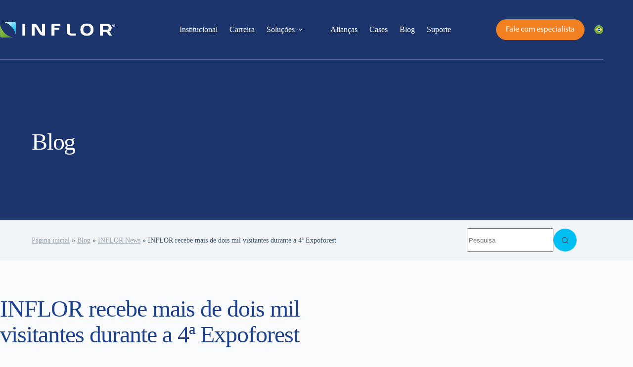

--- FILE ---
content_type: text/html; charset=UTF-8
request_url: https://inflor.com/pt-br/blog/inflor-recebe-mais-de-dois-mil-visitantes-durante-a-4a-expoforest/
body_size: 21596
content:
<!doctype html><html lang="pt-br" prefix="og: https://ogp.me/ns#"><head><meta charset="UTF-8"><meta name="viewport" content="width=device-width, initial-scale=1, maximum-scale=5, viewport-fit=cover"><link rel="profile" href="https://gmpg.org/xfn/11"><link rel="alternate" hreflang="pt-br" href="https://inflor.com/pt-br/blog/inflor-recebe-mais-de-dois-mil-visitantes-durante-a-4a-expoforest/" /><link rel='preconnect' href='//d335luupugsy2.cloudfront.net/js/rdstation-popups/bricks/rdstation-popup.min.js' ><link rel='preconnect' href='//connect.facebook.net/en_US/fbevents.js' ><link rel='preconnect' href='//p.typekit.net' ><link rel='preconnect' href='//use.typekit.net' ><link rel='dns-prefetch' href='//analytics.google.com'><link rel='dns-prefetch' href='//www.google-analytics.com'><link rel='dns-prefetch' href='//p.typekit.net'><link rel='dns-prefetch' href='//use.typekit.net'><link rel='dns-prefetch' href='//www.googletagmanager.com'><link rel='dns-prefetch' href='//tag.navdmp.com'><link rel='dns-prefetch' href='//snap.licdn.com'><link rel='dns-prefetch' href='//px.ads.linkedin.com'><link rel='dns-prefetch' href='//cdn.navdmp.com'><title>INFLOR recebe mais de dois mil visitantes durante a 4ª Expoforest</title><link rel="preload" href="https://inflor.com/wp-content/uploads/2022/07/bkg-home-2.jpg" as="image"><link rel="preload" href="https://inflor.com/wp-content/uploads/2022/05/cta-background.png" as="image"><link rel="preload" href="https://inflor.com/wp-content/uploads/2024/10/inflor-footer-marca-great-place-to-work-1.png" as="image"><link rel="preload" href="https://inflor.com/wp-content/uploads/2022/06/bkg-cinza.png" as="image"><link rel="preload" href="https://inflor.com/wp-content/uploads/2022/05/logo-inverse.png" as="image" imagesrcset="https://inflor.com/wp-content/uploads/2022/05/logo-inverse.png 881w, https://inflor.com/wp-content/uploads/2022/05/logo-inverse-768x105.png 768w" imagesizes="(max-width: 881px) 100vw, 881px" fetchpriority="high"><link rel="preload" href="https://inflor.com/wp-content/uploads/flags/icon-brasil.png" as="image" fetchpriority="high"><meta name="description" content="A Empresa realizou, ainda, 13 palestras com temas distintos e que resultou em salas e estande lotados em três dias de feira."/><meta name="robots" content="follow, index, max-snippet:-1, max-video-preview:-1, max-image-preview:large"/><link rel="canonical" href="https://inflor.com/pt-br/blog/inflor-recebe-mais-de-dois-mil-visitantes-durante-a-4a-expoforest/" /><meta property="og:locale" content="pt_BR" /><meta property="og:type" content="article" /><meta property="og:title" content="INFLOR recebe mais de dois mil visitantes durante a 4ª Expoforest" /><meta property="og:description" content="A Empresa realizou, ainda, 13 palestras com temas distintos e que resultou em salas e estande lotados em três dias de feira." /><meta property="og:url" content="https://inflor.com/pt-br/blog/inflor-recebe-mais-de-dois-mil-visitantes-durante-a-4a-expoforest/" /><meta property="og:site_name" content="INFLOR®" /><meta property="article:section" content="INFLOR News" /><meta property="og:updated_time" content="2022-10-13T19:06:33-03:00" /><meta property="og:image" content="https://inflor.com/wp-content/uploads/2018/04/inflor-expo-forest-destacada-1.jpg" /><meta property="og:image:secure_url" content="https://inflor.com/wp-content/uploads/2018/04/inflor-expo-forest-destacada-1.jpg" /><meta property="og:image:width" content="700" /><meta property="og:image:height" content="441" /><meta property="og:image:alt" content="Expoforest" /><meta property="og:image:type" content="image/jpeg" /><meta property="article:published_time" content="2018-04-19T12:09:01-03:00" /><meta property="article:modified_time" content="2022-10-13T19:06:33-03:00" /><meta name="twitter:card" content="summary_large_image" /><meta name="twitter:title" content="INFLOR recebe mais de dois mil visitantes durante a 4ª Expoforest" /><meta name="twitter:description" content="A Empresa realizou, ainda, 13 palestras com temas distintos e que resultou em salas e estande lotados em três dias de feira." /><meta name="twitter:image" content="https://inflor.com/wp-content/uploads/2018/04/inflor-expo-forest-destacada-1.jpg" /> <script type="application/ld+json" class="rank-math-schema">{"@context":"https://schema.org","@graph":[{"@type":"Organization","@id":"https://inflor.com/pt-br/#organization/","name":"INFLOR","url":"https://inflor.com","logo":{"@type":"ImageObject","@id":"https://inflor.com/pt-br/#logo/","url":"https://inflor.com/wp-content/uploads/2022/05/logo-inverse.png","contentUrl":"https://inflor.com/wp-content/uploads/2022/05/logo-inverse.png","caption":"INFLOR\u00ae","inLanguage":"pt-BR","width":"881","height":"121"}},{"@type":"WebSite","@id":"https://inflor.com/pt-br/#website/","url":"https://inflor.com/pt-br/","name":"INFLOR\u00ae","publisher":{"@id":"https://inflor.com/pt-br/#organization/"},"inLanguage":"pt-BR"},{"@type":"ImageObject","@id":"https://inflor.com/wp-content/uploads/2018/04/inflor-expo-forest-destacada-1.jpg","url":"https://inflor.com/wp-content/uploads/2018/04/inflor-expo-forest-destacada-1.jpg","width":"700","height":"441","inLanguage":"pt-BR"},{"@type":"BreadcrumbList","@id":"https://inflor.com/pt-br/blog/inflor-recebe-mais-de-dois-mil-visitantes-durante-a-4a-expoforest/#breadcrumb","itemListElement":[{"@type":"ListItem","position":"1","item":{"@id":"https://inflor.com","name":"P\u00e1gina inicial"}},{"@type":"ListItem","position":"2","item":{"@id":"https://inflor.com/pt-br/blog/","name":"Blog"}},{"@type":"ListItem","position":"3","item":{"@id":"https://inflor.com/pt-br/blog/category/noticias/","name":"INFLOR News"}},{"@type":"ListItem","position":"4","item":{"@id":"https://inflor.com/pt-br/blog/inflor-recebe-mais-de-dois-mil-visitantes-durante-a-4a-expoforest/","name":"INFLOR recebe mais de dois mil visitantes durante a 4\u00aa Expoforest"}}]},{"@type":"WebPage","@id":"https://inflor.com/pt-br/blog/inflor-recebe-mais-de-dois-mil-visitantes-durante-a-4a-expoforest/#webpage","url":"https://inflor.com/pt-br/blog/inflor-recebe-mais-de-dois-mil-visitantes-durante-a-4a-expoforest/","name":"INFLOR recebe mais de dois mil visitantes durante a 4\u00aa Expoforest","datePublished":"2018-04-19T12:09:01-03:00","dateModified":"2022-10-13T19:06:33-03:00","isPartOf":{"@id":"https://inflor.com/pt-br/#website/"},"primaryImageOfPage":{"@id":"https://inflor.com/wp-content/uploads/2018/04/inflor-expo-forest-destacada-1.jpg"},"inLanguage":"pt-BR","breadcrumb":{"@id":"https://inflor.com/pt-br/blog/inflor-recebe-mais-de-dois-mil-visitantes-durante-a-4a-expoforest/#breadcrumb"}},{"@type":"Person","@id":"https://inflor.com/pt-br/blog/inflor-recebe-mais-de-dois-mil-visitantes-durante-a-4a-expoforest/#author","name":"Blog da INFLOR","image":{"@type":"ImageObject","@id":"https://inflor.com/wp-content/litespeed/avatar/43f42b1b7ce628b692435ee36e07c4a6.jpg?ver=1768912486","url":"https://inflor.com/wp-content/litespeed/avatar/43f42b1b7ce628b692435ee36e07c4a6.jpg?ver=1768912486","caption":"Blog da INFLOR","inLanguage":"pt-BR"},"worksFor":{"@id":"https://inflor.com/pt-br/#organization/"}},{"@type":"BlogPosting","headline":"INFLOR recebe mais de dois mil visitantes durante a 4\u00aa Expoforest","keywords":"Expoforest","datePublished":"2018-04-19T12:09:01-03:00","dateModified":"2022-10-13T19:06:33-03:00","articleSection":"INFLOR News","author":{"@id":"https://inflor.com/pt-br/blog/inflor-recebe-mais-de-dois-mil-visitantes-durante-a-4a-expoforest/#author","name":"Blog da INFLOR"},"publisher":{"@id":"https://inflor.com/pt-br/#organization/"},"description":"A Empresa realizou, ainda, 13 palestras com temas distintos e que resultou em salas e estande lotados em tr\u00eas dias de feira.","name":"INFLOR recebe mais de dois mil visitantes durante a 4\u00aa Expoforest","@id":"https://inflor.com/pt-br/blog/inflor-recebe-mais-de-dois-mil-visitantes-durante-a-4a-expoforest/#richSnippet","isPartOf":{"@id":"https://inflor.com/pt-br/blog/inflor-recebe-mais-de-dois-mil-visitantes-durante-a-4a-expoforest/#webpage"},"image":{"@id":"https://inflor.com/wp-content/uploads/2018/04/inflor-expo-forest-destacada-1.jpg"},"inLanguage":"pt-BR","mainEntityOfPage":{"@id":"https://inflor.com/pt-br/blog/inflor-recebe-mais-de-dois-mil-visitantes-durante-a-4a-expoforest/#webpage"}}]}</script> <link rel='dns-prefetch' href='//use.typekit.net' /><link rel="alternate" title="oEmbed (JSON)" type="application/json+oembed" href="https://inflor.com/pt-br/wp-json/oembed/1.0/embed?url=https%3A%2F%2Finflor.com%2Fpt-br%2Fblog%2Finflor-recebe-mais-de-dois-mil-visitantes-durante-a-4a-expoforest%2F" /><link rel="alternate" title="oEmbed (XML)" type="text/xml+oembed" href="https://inflor.com/pt-br/wp-json/oembed/1.0/embed?url=https%3A%2F%2Finflor.com%2Fpt-br%2Fblog%2Finflor-recebe-mais-de-dois-mil-visitantes-durante-a-4a-expoforest%2F&#038;format=xml" /><style id='wp-img-auto-sizes-contain-inline-css'>img:is([sizes=auto i],[sizes^="auto," i]){contain-intrinsic-size:3000px 1500px}
/*# sourceURL=wp-img-auto-sizes-contain-inline-css */</style><link rel='stylesheet' id='blocksy-dynamic-global-css' href='https://inflor.com/wp-content/uploads/blocksy/css/global.css?ver=74211' media='all' /><link rel='stylesheet' id='wp-block-library-css' href='https://inflor.com/wp-includes/css/dist/block-library/style.min.css?ver=6.9' media='all' /><link rel='stylesheet' id='blocksy-typekit-css' href='https://use.typekit.net/xjz8lwv.css?ver=2.1.23' media='all' /><link rel='stylesheet' id='logdash-activity-log-css' href='https://inflor.com/wp-content/plugins/logdash-activity-log/assets/build/index.css?ver=1.2' media='all' /><link rel='stylesheet' id='wpml-legacy-horizontal-list-0-css' href='https://inflor.com/wp-content/plugins/sitepress-multilingual-cms/templates/language-switchers/legacy-list-horizontal/style.min.css?ver=1' media='all' /><link rel='stylesheet' id='ct-main-styles-css' href='https://inflor.com/wp-content/themes/blocksy/static/bundle/main.min.css?ver=2.1.23' media='all' /><link rel='stylesheet' id='ct-page-title-styles-css' href='https://inflor.com/wp-content/themes/blocksy/static/bundle/page-title.min.css?ver=2.1.23' media='all' /><link rel='stylesheet' id='ct-comments-styles-css' href='https://inflor.com/wp-content/themes/blocksy/static/bundle/comments.min.css?ver=2.1.23' media='all' /><link rel='stylesheet' id='ct-elementor-styles-css' href='https://inflor.com/wp-content/themes/blocksy/static/bundle/elementor-frontend.min.css?ver=2.1.23' media='all' /><link rel='stylesheet' id='ct-share-box-styles-css' href='https://inflor.com/wp-content/themes/blocksy/static/bundle/share-box.min.css?ver=2.1.23' media='all' /><style id='greenshift-post-css-35317-inline-css'>#gspb_row-id-gsbp-e8c245a{justify-content:space-between;margin-top:0;margin-bottom:0;display:flex;flex-wrap:wrap;padding-top:256px;padding-bottom:128px}#gspb_row-id-gsbp-e8c245a>.gspb_row__content{display:flex;justify-content:space-between;margin:0 auto;width:100%;flex-wrap:wrap}.gspb_row{position:relative}div[id^=gspb_col-id]{box-sizing:border-box;position:relative}@media (max-width: 689.98px){#gspb_row-id-gsbp-e8c245a{padding-top:120px;padding-bottom:48px}}#gspb_row-id-gsbp-e8c245a{background-color:#1d356d}#gspb_col-id-gsbp-c084916.gspb_row__col--12{width:100%}@media (max-width: 689.98px){#gspb_col-id-gsbp-c084916.gspb_row__col--12{width:100%}}#gspb_heading-id-gsbp-88fc3aa{font-size:48px}@media (max-width: 689.98px){#gspb_heading-id-gsbp-88fc3aa{font-size:32px}}#gspb_heading-id-gsbp-88fc3aa{color:var(--wp--preset--color--palette-color-8, var(--theme-palette-color-8, #ffffff));margin:0}#gspb_row-id-gsbp-3eef129{justify-content:space-between;margin-top:0;margin-bottom:0;display:flex;flex-wrap:wrap;align-content:center;padding-top:16px;padding-bottom:16px;background-color:var(--wp--preset--color--palette-color-6, var(--theme-palette-color-6, #f2f5f7));border-bottom-style:solid;border-bottom-width:1px;border-bottom-color:var(--wp--preset--color--palette-color-6, var(--theme-palette-color-6, #f2f5f7))}#gspb_row-id-gsbp-3eef129>.gspb_row__content{display:flex;justify-content:space-between;margin:0 auto;width:100%;flex-wrap:wrap;row-gap:24px;align-items:center}body.gspb-bodyfront #gspb_row-id-gsbp-3eef129>.gspb_row__content,body.gspb-bodyfront #gspb_row-id-gsbp-e8c245a>.gspb_row__content{width:var(--theme-container-width, 1200px);max-width:var(--theme-normal-container-max-width, 1200px)}#gspb_col-id-gsbp-17f5109.gspb_row__col--9{width:calc(75% - 16px)}@media (max-width: 999.98px){#gspb_col-id-gsbp-17f5109.gspb_row__col--9{width:calc(75% - 16px)}}@media (max-width: 689.98px){#gspb_col-id-gsbp-17f5109.gspb_row__col--9{width:calc(75% - 16px)}}@media (max-width: 689.98px){#gspb_col-id-gsbp-17f5109.gspb_row__col--9{width:100%}}#gspb_col-id-gsbp-8ec1d22.gspb_row__col--3{width:calc(25% - 16px)}@media (max-width: 999.98px){#gspb_col-id-gsbp-8ec1d22.gspb_row__col--3{width:calc(25% - 16px)}}@media (max-width: 689.98px){#gspb_col-id-gsbp-8ec1d22.gspb_row__col--3{width:calc(25% - 16px)}}@media (max-width: 689.98px){#gspb_col-id-gsbp-8ec1d22.gspb_row__col--3{width:100%}}
/*# sourceURL=greenshift-post-css-35317-inline-css */</style><link rel='stylesheet' id='blocksy-pro-language-switcher-styles-css' href='https://inflor.com/wp-content/plugins/blocksy-companion-pro/framework/premium/static/bundle/language-switcher.min.css?ver=2.1.23' media='all' /><link rel='stylesheet' id='blocksy-ext-post-types-extra-styles-css' href='https://inflor.com/wp-content/plugins/blocksy-companion-pro/framework/premium/extensions/post-types-extra/static/bundle/main.min.css?ver=2.1.23' media='all' /><link rel='stylesheet' id='child_css-css' href='https://inflor.com/wp-content/themes/blocksy-child/style.css?ver=20012026171823' media='all' /> <script id="wpml-cookie-js-extra">var wpml_cookies = {"wp-wpml_current_language":{"value":"pt-br","expires":1,"path":"/"}};
var wpml_cookies = {"wp-wpml_current_language":{"value":"pt-br","expires":1,"path":"/"}};
//# sourceURL=wpml-cookie-js-extra</script> <script src="https://inflor.com/wp-content/cache/perfmatters/inflor.com/minify/f3606e4db5e1.language-cookie.min.js?ver=486900" id="wpml-cookie-js" defer data-wp-strategy="defer"></script> <script id="wpml-browser-redirect-js-extra">var wpml_browser_redirect_params = {"pageLanguage":"pt-br","languageUrls":{"pt_br":"https://inflor.com/pt-br/blog/inflor-recebe-mais-de-dois-mil-visitantes-durante-a-4a-expoforest/","pt":"https://inflor.com/pt-br/blog/inflor-recebe-mais-de-dois-mil-visitantes-durante-a-4a-expoforest/","br":"https://inflor.com/pt-br/blog/inflor-recebe-mais-de-dois-mil-visitantes-durante-a-4a-expoforest/","pt-br":"https://inflor.com/pt-br/blog/inflor-recebe-mais-de-dois-mil-visitantes-durante-a-4a-expoforest/"},"cookie":{"name":"_icl_visitor_lang_js","domain":"inflor.com","path":"/","expiration":24}};
//# sourceURL=wpml-browser-redirect-js-extra</script> <script src="https://inflor.com/wp-content/plugins/sitepress-multilingual-cms/dist/js/browser-redirect/app.js?ver=486900" id="wpml-browser-redirect-js" defer></script> <script src="https://inflor.com/wp-includes/js/jquery/jquery.min.js?ver=3.7.1" id="jquery-core-js"></script> <meta name="generator" content="WPML ver:4.8.6 stt:1,42,2;" />
 <script>(function(w,d,s,l,i){w[l]=w[l]||[];w[l].push({'gtm.start':
new Date().getTime(),event:'gtm.js'});var f=d.getElementsByTagName(s)[0],
j=d.createElement(s),dl=l!='dataLayer'?'&l='+l:'';j.async=true;j.src=
'https://www.googletagmanager.com/gtm.js?id='+i+dl;f.parentNode.insertBefore(j,f);
})(window,document,'script','dataLayer','GTM-N3XRJ79');</script> <noscript><link rel='stylesheet' href='https://inflor.com/wp-content/themes/blocksy/static/bundle/no-scripts.min.css' type='text/css'></noscript><style id="ct-main-styles-inline-css">[data-block*="28211"] > [class*="ct-container"] > article[class*="post"] {--has-boxed:var(--false);--has-wide:var(--true);} [data-header*="type-1"] {--has-transparent-header:1;}</style><meta name="generator" content="Elementor 3.34.1; features: e_font_icon_svg, additional_custom_breakpoints; settings: css_print_method-internal, google_font-enabled, font_display-auto"><style>.e-con.e-parent:nth-of-type(n+4):not(.e-lazyloaded):not(.e-no-lazyload),
				.e-con.e-parent:nth-of-type(n+4):not(.e-lazyloaded):not(.e-no-lazyload) * {
					background-image: none !important;
				}
				@media screen and (max-height: 1024px) {
					.e-con.e-parent:nth-of-type(n+3):not(.e-lazyloaded):not(.e-no-lazyload),
					.e-con.e-parent:nth-of-type(n+3):not(.e-lazyloaded):not(.e-no-lazyload) * {
						background-image: none !important;
					}
				}
				@media screen and (max-height: 640px) {
					.e-con.e-parent:nth-of-type(n+2):not(.e-lazyloaded):not(.e-no-lazyload),
					.e-con.e-parent:nth-of-type(n+2):not(.e-lazyloaded):not(.e-no-lazyload) * {
						background-image: none !important;
					}
				}</style><link rel="icon" href="https://inflor.com/wp-content/uploads/2022/08/cropped-favicon-32x32.png" sizes="32x32" /><link rel="icon" href="https://inflor.com/wp-content/uploads/2022/08/cropped-favicon-192x192.png" sizes="192x192" /><link rel="apple-touch-icon" href="https://inflor.com/wp-content/uploads/2022/08/cropped-favicon-180x180.png" /><meta name="msapplication-TileImage" content="https://inflor.com/wp-content/uploads/2022/08/cropped-favicon-270x270.png" /><style id="wp-custom-css">@media (max-width: 1024px){
	
.brand-footer {
	max-width: 320px;
}
	
}


.section-grid-4 .elementor-widget-call-to-action .elementor-cta__bg-wrapper .elementor-cta__bg-overlay {
	background: linear-gradient(0deg, rgba(30,65,140,1) 16%, rgba(255,255,255,0) 64%);

}

.widget-social-icon a {
	width: 40px;
	display: inline-block;
	margin: 0 4px 0;
	opacity:0.25;
}

.widget-social-icon a:hover {
	opacity: 0.45;
}

.widget-social-icon a img {
	display: block;
}

.form-contato br {
	content: '';
	display: block;
	margin-top: 12px;
}


table ul {
	padding-left: 16px;
}

@media (max-width: 480px){

	.table-container {
		max-width: 330px;
		overflow-x: auto;
		border: 1px solid rgb(225, 232, 237)
	}	
	
	.table-container table td {
		font-size: 14px;
		line-height: 1.3;
	}
	
}

.section-description-center {
	max-width: 720px !important;
}

.section-md-padding-top {
	padding-top: 96px;
}

.section-md-padding-bottom {
	padding-bottom: 96px;
}

.section-cta {
	padding-top: 96px;
	padding-bottom: 96px;
}

@media (max-width: 768px){
	
.section-md-padding-top {
	padding-top: 48px;
	padding-right: 20px;
	padding-left: 20px;
}

.section-md-padding-bottom {
	padding-bottom: 48px;
}
	
.section-cta {
	padding: 48px 20px;
}
	
	.gallery {
		gap: 24px !important;
	}
	
	.gallery .gallery-item {
		padding: 0 !important;
	}
	
}

.widget-copyright p {
	font-size: 14px;
	opacity: 0.75;
}

.widget-copyright a {
	font-size: 14px;
	text-decoration: none;
}

.widget-copyright a:hover {
	text-decoration: underline;
	transition: 0.2s ease;
}

div[data-elementor-id="30314"], div[data-elementor-id="30311"], div[data-elementor-id="28376"] {
	margin: 0 !important;
}</style><noscript><style>.perfmatters-lazy[data-src]{display:none !important;}</style></noscript><style>.perfmatters-lazy-youtube{position:relative;width:100%;max-width:100%;height:0;padding-bottom:56.23%;overflow:hidden}.perfmatters-lazy-youtube img{position:absolute;top:0;right:0;bottom:0;left:0;display:block;width:100%;max-width:100%;height:auto;margin:auto;border:none;cursor:pointer;transition:.5s all;-webkit-transition:.5s all;-moz-transition:.5s all}.perfmatters-lazy-youtube img:hover{-webkit-filter:brightness(75%)}.perfmatters-lazy-youtube .play{position:absolute;top:50%;left:50%;right:auto;width:68px;height:48px;margin-left:-34px;margin-top:-24px;background:url(https://inflor.com/wp-content/plugins/perfmatters/img/youtube.svg) no-repeat;background-position:center;background-size:cover;pointer-events:none;filter:grayscale(1)}.perfmatters-lazy-youtube:hover .play{filter:grayscale(0)}.perfmatters-lazy-youtube iframe{position:absolute;top:0;left:0;width:100%;height:100%;z-index:99}.wp-has-aspect-ratio .wp-block-embed__wrapper{position:relative;}.wp-has-aspect-ratio .perfmatters-lazy-youtube{position:absolute;top:0;right:0;bottom:0;left:0;width:100%;height:100%;padding-bottom:0}body .perfmatters-lazy-css-bg:not([data-ll-status=entered]),body .perfmatters-lazy-css-bg:not([data-ll-status=entered]) *,body .perfmatters-lazy-css-bg:not([data-ll-status=entered])::before,body .perfmatters-lazy-css-bg:not([data-ll-status=entered])::after,body .perfmatters-lazy-css-bg:not([data-ll-status=entered]) *::before,body .perfmatters-lazy-css-bg:not([data-ll-status=entered]) *::after{background-image:none!important;will-change:transform;transition:opacity 0.025s ease-in,transform 0.025s ease-in!important;}</style></head><body class="wp-singular post-template-default single single-post postid-25731 single-format-standard wp-custom-logo wp-embed-responsive wp-theme-blocksy wp-child-theme-blocksy-child gspbody gspb-bodyfront post-inflor-recebe-mais-de-dois-mil-visitantes-durante-a-4a-expoforest elementor-default elementor-kit-28052 ct-elementor-default-template" data-link="type-2" data-prefix="single_blog_post" data-header="type-1" data-footer="type-1"><noscript><iframe src="https://www.googletagmanager.com/ns.html?id=GTM-N3XRJ79"
height="0" width="0" style="display:none;visibility:hidden"></iframe></noscript>
<a class="skip-link screen-reader-text" href="#main">Pular para o conteúdo</a><div class="ct-drawer-canvas" data-location="start"><div id="offcanvas" class="ct-panel ct-header" data-behaviour="modal" role="dialog" aria-label="Offcanvas modal" inert=""><div class="ct-panel-actions">
<button class="ct-toggle-close" data-type="type-1" aria-label="Close drawer">
<svg class="ct-icon" width="12" height="12" viewBox="0 0 15 15"><path d="M1 15a1 1 0 01-.71-.29 1 1 0 010-1.41l5.8-5.8-5.8-5.8A1 1 0 011.7.29l5.8 5.8 5.8-5.8a1 1 0 011.41 1.41l-5.8 5.8 5.8 5.8a1 1 0 01-1.41 1.41l-5.8-5.8-5.8 5.8A1 1 0 011 15z"/></svg>
</button></div><div class="ct-panel-content" data-device="desktop"><div class="ct-panel-content-inner"></div></div><div class="ct-panel-content" data-device="mobile"><div class="ct-panel-content-inner"><nav
class="mobile-menu menu-container has-submenu"
data-id="mobile-menu" data-interaction="click" data-toggle-type="type-1" data-submenu-dots="yes"	aria-label="Menu principal PT - BR"><ul id="menu-menu-principal-pt-br-1" class=""><li class="menu-item menu-item-type-post_type menu-item-object-page menu-item-31294"><a href="https://inflor.com/pt-br/institucional/" class="ct-menu-link">Institucional</a></li><li class="menu-item menu-item-type-post_type menu-item-object-page menu-item-31295"><a href="https://inflor.com/pt-br/carreira/" class="ct-menu-link">Carreira</a></li><li class="menu-item menu-item-type-custom menu-item-object-custom menu-item-has-children menu-item-31245"><span class="ct-sub-menu-parent"><a href="#" class="ct-menu-link">Soluções</a><button class="ct-toggle-dropdown-mobile" aria-label="Expand dropdown menu" aria-haspopup="true" aria-expanded="false"><svg class="ct-icon toggle-icon-1" width="15" height="15" viewBox="0 0 15 15" aria-hidden="true"><path d="M3.9,5.1l3.6,3.6l3.6-3.6l1.4,0.7l-5,5l-5-5L3.9,5.1z"/></svg></button></span><ul class="sub-menu"><li class="menu-item menu-item-type-post_type menu-item-object-page menu-item-31246"><a href="https://inflor.com/pt-br/inflor-forest/" class="ct-menu-link">INFLOR® Forest</a></li><li class="menu-item menu-item-type-post_type menu-item-object-page menu-item-31247"><a href="https://inflor.com/pt-br/inflor-services/" class="ct-menu-link">INFLOR® Services</a></li><li class="menu-item menu-item-type-post_type menu-item-object-page menu-item-31248"><a href="https://inflor.com/pt-br/inflor-sociall/" class="ct-menu-link">INFLOR® Sociall</a></li><li class="menu-item menu-item-type-post_type menu-item-object-page menu-item-35475"><a href="https://inflor.com/pt-br/tracker-by-inflor/" class="ct-menu-link">Tracker by INFLOR®</a></li></ul></li><li class="menu-item menu-item-type-post_type menu-item-object-page menu-item-31296"><a href="https://inflor.com/pt-br/aliancas/" class="ct-menu-link">Alianças</a></li><li class="menu-item menu-item-type-post_type_archive menu-item-object-case menu-item-31250"><a href="https://inflor.com/pt-br/cases/" class="ct-menu-link">Cases</a></li><li class="menu-item menu-item-type-post_type menu-item-object-page current_page_parent menu-item-31297"><a href="https://inflor.com/pt-br/blog/" class="ct-menu-link">Blog</a></li><li class="menu-item menu-item-type-custom menu-item-object-custom menu-item-31252"><a target="_blank" href="https://suporte.inflor.com.br" class="ct-menu-link">Suporte</a></li></ul></nav><div
class="ct-header-cta"
data-id="ew9Xvp">
<a
href="https://inflor.com/pt-br/contato/"
class="ct-button btn-mobile-cta"
data-size="medium" aria-label="Fale com especialista">
Fale com especialista	</a></div></div></div></div></div><div id="main-container"><header id="header" class="ct-header" data-id="type-1"><div data-device="desktop" data-transparent=""><div data-row="middle" data-column-set="3" data-transparent-row="yes"><div class="ct-container-fluid"><div data-column="start" data-placements="1"><div data-items="primary"><div	class="site-branding"
data-id="logo"		><a href="https://inflor.com/pt-br/" class="site-logo-container" rel="home" itemprop="url" ><img data-perfmatters-preload width="881" height="121" src="https://inflor.com/wp-content/uploads/2022/05/logo-inverse.png" class="default-logo" alt="INFLOR logo" decoding="async" fetchpriority="high" srcset="https://inflor.com/wp-content/uploads/2022/05/logo-inverse.png 881w, https://inflor.com/wp-content/uploads/2022/05/logo-inverse-768x105.png 768w" sizes="(max-width: 881px) 100vw, 881px"></a></div></div></div><div data-column="middle"><div data-items=""><nav
id="header-menu-1"
class="header-menu-1 menu-container"
data-id="menu" data-interaction="hover"	data-menu="type-1"
data-dropdown="type-1:simple"		data-responsive="no"		aria-label="Menu principal PT - BR"><ul id="menu-menu-principal-pt-br" class="menu"><li id="menu-item-31294" class="menu-item menu-item-type-post_type menu-item-object-page menu-item-31294"><a href="https://inflor.com/pt-br/institucional/" class="ct-menu-link">Institucional</a></li><li id="menu-item-31295" class="menu-item menu-item-type-post_type menu-item-object-page menu-item-31295"><a href="https://inflor.com/pt-br/carreira/" class="ct-menu-link">Carreira</a></li><li id="menu-item-31245" class="menu-item menu-item-type-custom menu-item-object-custom menu-item-has-children menu-item-31245 animated-submenu-block"><a href="#" class="ct-menu-link">Soluções<span class="ct-toggle-dropdown-desktop"><svg class="ct-icon" width="8" height="8" viewBox="0 0 15 15" aria-hidden="true"><path d="M2.1,3.2l5.4,5.4l5.4-5.4L15,4.3l-7.5,7.5L0,4.3L2.1,3.2z"/></svg></span></a><button class="ct-toggle-dropdown-desktop-ghost" aria-label="Expand dropdown menu" aria-haspopup="true" aria-expanded="false"></button><ul class="sub-menu"><li id="menu-item-31246" class="menu-item menu-item-type-post_type menu-item-object-page menu-item-31246"><a href="https://inflor.com/pt-br/inflor-forest/" class="ct-menu-link">INFLOR® Forest</a></li><li id="menu-item-31247" class="menu-item menu-item-type-post_type menu-item-object-page menu-item-31247"><a href="https://inflor.com/pt-br/inflor-services/" class="ct-menu-link">INFLOR® Services</a></li><li id="menu-item-31248" class="menu-item menu-item-type-post_type menu-item-object-page menu-item-31248"><a href="https://inflor.com/pt-br/inflor-sociall/" class="ct-menu-link">INFLOR® Sociall</a></li><li id="menu-item-35475" class="menu-item menu-item-type-post_type menu-item-object-page menu-item-35475"><a href="https://inflor.com/pt-br/tracker-by-inflor/" class="ct-menu-link">Tracker by INFLOR®</a></li></ul></li><li id="menu-item-31296" class="menu-item menu-item-type-post_type menu-item-object-page menu-item-31296"><a href="https://inflor.com/pt-br/aliancas/" class="ct-menu-link">Alianças</a></li><li id="menu-item-31250" class="menu-item menu-item-type-post_type_archive menu-item-object-case menu-item-31250"><a href="https://inflor.com/pt-br/cases/" class="ct-menu-link">Cases</a></li><li id="menu-item-31297" class="menu-item menu-item-type-post_type menu-item-object-page current_page_parent menu-item-31297"><a href="https://inflor.com/pt-br/blog/" class="ct-menu-link">Blog</a></li><li id="menu-item-31252" class="menu-item menu-item-type-custom menu-item-object-custom menu-item-31252"><a target="_blank" href="https://suporte.inflor.com.br" class="ct-menu-link">Suporte</a></li></ul></nav></div></div><div data-column="end" data-placements="1"><div data-items="primary"><div
class="ct-header-cta"
data-id="ew9Xvp">
<a
href="https://inflor.com/pt-br/contato/"
class="ct-button btn-mobile-cta"
data-size="medium" aria-label="Fale com especialista">
Fale com especialista	</a></div><div data-id="language-switcher" class="ct-language-switcher" data-type="dropdown"><div class="ct-language ct-active-language" data-label="right" role="button" aria-label="Português" lang="pt-br" tabindex="0"><img data-perfmatters-preload src="https://inflor.com/wp-content/uploads/flags/icon-brasil.png" width="18" height="12" alt aria-hidden="true" fetchpriority="high"></div><ul><li><a href="https://inflor.com/" data-label="right" aria-label="English" lang="en"><img src="data:image/svg+xml,%3Csvg%20xmlns=&#039;http://www.w3.org/2000/svg&#039;%20width=&#039;18&#039;%20height=&#039;12&#039;%20viewBox=&#039;0%200%2018%2012&#039;%3E%3C/svg%3E" width="18" height="12" alt aria-hidden="true" class="perfmatters-lazy" data-src="https://inflor.com/wp-content/uploads/flags/icon-united-states.png" /><noscript><img src="https://inflor.com/wp-content/uploads/flags/icon-united-states.png" width="18" height="12" alt="" aria-hidden="true"></noscript></a></li><li><a href="https://inflor.com/es/" data-label="right" aria-label="Español" lang="es"><img src="data:image/svg+xml,%3Csvg%20xmlns=&#039;http://www.w3.org/2000/svg&#039;%20width=&#039;18&#039;%20height=&#039;12&#039;%20viewBox=&#039;0%200%2018%2012&#039;%3E%3C/svg%3E" width="18" height="12" alt aria-hidden="true" class="perfmatters-lazy" data-src="https://inflor.com/wp-content/uploads/flags/icon-espanha.png" /><noscript><img src="https://inflor.com/wp-content/uploads/flags/icon-espanha.png" width="18" height="12" alt="" aria-hidden="true"></noscript></a></li></ul></div></div></div></div></div></div><div data-device="mobile" data-transparent=""><div data-row="middle" data-column-set="2" data-transparent-row="yes"><div class="ct-container-fluid"><div data-column="start" data-placements="1"><div data-items="primary"><div	class="site-branding"
data-id="logo"		><a href="https://inflor.com/pt-br/" class="site-logo-container" rel="home" itemprop="url" ><img width="881" height="121" src="data:image/svg+xml,%3Csvg%20xmlns=&#039;http://www.w3.org/2000/svg&#039;%20width=&#039;881&#039;%20height=&#039;121&#039;%20viewBox=&#039;0%200%20881%20121&#039;%3E%3C/svg%3E" class="default-logo perfmatters-lazy" alt="INFLOR logo" decoding="async" data-src="https://inflor.com/wp-content/uploads/2022/05/logo-inverse.png" data-srcset="https://inflor.com/wp-content/uploads/2022/05/logo-inverse.png 881w, https://inflor.com/wp-content/uploads/2022/05/logo-inverse-768x105.png 768w" data-sizes="(max-width: 881px) 100vw, 881px" /><noscript><img width="881" height="121" src="https://inflor.com/wp-content/uploads/2022/05/logo-inverse.png" class="default-logo" alt="INFLOR logo" decoding="async" srcset="https://inflor.com/wp-content/uploads/2022/05/logo-inverse.png 881w, https://inflor.com/wp-content/uploads/2022/05/logo-inverse-768x105.png 768w" sizes="(max-width: 881px) 100vw, 881px" /></noscript></a></div></div></div><div data-column="end" data-placements="1"><div data-items="primary">
<button
class="ct-header-trigger ct-toggle "
data-toggle-panel="#offcanvas"
aria-controls="offcanvas"
data-design="simple"
data-label="right"
aria-label="Menu"
data-id="trigger"><span class="ct-label ct-hidden-sm ct-hidden-md ct-hidden-lg" aria-hidden="true">Menu</span><svg class="ct-icon" width="18" height="14" viewBox="0 0 18 14" data-type="type-1" aria-hidden="true">
<rect y="0.00" width="18" height="1.7" rx="1"/>
<rect y="6.15" width="18" height="1.7" rx="1"/>
<rect y="12.3" width="18" height="1.7" rx="1"/>
</svg></button><div data-id="language-switcher" class="ct-language-switcher" data-type="dropdown"><div class="ct-language ct-active-language" data-label="right" role="button" aria-label="Português" lang="pt-br" tabindex="0"><img data-perfmatters-preload src="https://inflor.com/wp-content/uploads/flags/icon-brasil.png" width="18" height="12" alt aria-hidden="true" fetchpriority="high"></div><ul><li><a href="https://inflor.com/" data-label="right" aria-label="English" lang="en"><img src="data:image/svg+xml,%3Csvg%20xmlns=&#039;http://www.w3.org/2000/svg&#039;%20width=&#039;18&#039;%20height=&#039;12&#039;%20viewBox=&#039;0%200%2018%2012&#039;%3E%3C/svg%3E" width="18" height="12" alt aria-hidden="true" class="perfmatters-lazy" data-src="https://inflor.com/wp-content/uploads/flags/icon-united-states.png" /><noscript><img src="https://inflor.com/wp-content/uploads/flags/icon-united-states.png" width="18" height="12" alt="" aria-hidden="true"></noscript></a></li><li><a href="https://inflor.com/es/" data-label="right" aria-label="Español" lang="es"><img src="data:image/svg+xml,%3Csvg%20xmlns=&#039;http://www.w3.org/2000/svg&#039;%20width=&#039;18&#039;%20height=&#039;12&#039;%20viewBox=&#039;0%200%2018%2012&#039;%3E%3C/svg%3E" width="18" height="12" alt aria-hidden="true" class="perfmatters-lazy" data-src="https://inflor.com/wp-content/uploads/flags/icon-espanha.png" /><noscript><img src="https://inflor.com/wp-content/uploads/flags/icon-espanha.png" width="18" height="12" alt="" aria-hidden="true"></noscript></a></li></ul></div></div></div></div></div></div></header><main id="main" class="site-main"><div data-block="hook:35317"><article id="post-35317" class="post-35317"><div class="entry-content is-layout-constrained"><div class="wp-block-greenshift-blocks-row alignfull gspb_row gspb_row-id-gsbp-e8c245a" id="gspb_row-id-gsbp-e8c245a"><div class="gspb_row__content"><div class="wp-block-greenshift-blocks-row-column gspb_row__col--12 gspb_col-id-gsbp-c084916" id="gspb_col-id-gsbp-c084916"><h6 id="gspb_heading-id-gsbp-88fc3aa" class="gspb_heading gspb_heading-id-gsbp-88fc3aa ">Blog</h6></div></div></div><div class="wp-block-greenshift-blocks-row alignfull gspb_row gspb_row-id-gsbp-3eef129 gspb_row--gutter-custom-0 section-breadcrumb" id="gspb_row-id-gsbp-3eef129"><div class="gspb_row__content"><div class="wp-block-greenshift-blocks-row-column gspb_row__col--9 gspb_col-id-gsbp-17f5109" id="gspb_col-id-gsbp-17f5109"><nav aria-label="breadcrumbs" class="rank-math-breadcrumb"><p><a href="https://inflor.com">Página inicial</a><span class="separator"> &raquo; </span><a href="https://inflor.com/pt-br/blog/">Blog</a><span class="separator"> &raquo; </span><a href="https://inflor.com/pt-br/blog/category/noticias/">INFLOR News</a><span class="separator"> &raquo; </span><span class="last">INFLOR recebe mais de dois mil visitantes durante a 4ª Expoforest</span></p></nav></div><div class="wp-block-greenshift-blocks-row-column gspb_row__col--3 gspb_col-id-gsbp-8ec1d22" id="gspb_col-id-gsbp-8ec1d22"><div class="ct-search-box"><form role="search" method="get" class="ct-search-form" data-form-controls="inside" data-taxonomy-filter="false" data-submit-button="icon" style="--theme-form-field-border-radius:56px;--theme-form-field-background-initial-color:var(--wp--preset--color--palette-color-8);--theme-form-field-background-focus-color:var(--wp--preset--color--palette-color-8);" action="https://inflor.com/pt-br/" aria-haspopup="listbox" ><input
type="search" 		placeholder="Pesquisa"
value=""
name="s"
autocomplete="off"
title="Pesquisar por..."
aria-label="Pesquisar por..."
><div class="ct-search-form-controls">
<button type="submit" class="wp-element-button" data-button="inside:icon" aria-label="Botão de pesquisa">
<svg class="ct-icon ct-search-button-content" aria-hidden="true" width="15" height="15" viewBox="0 0 15 15"><path d="M14.8,13.7L12,11c0.9-1.2,1.5-2.6,1.5-4.2c0-3.7-3-6.8-6.8-6.8S0,3,0,6.8s3,6.8,6.8,6.8c1.6,0,3.1-0.6,4.2-1.5l2.8,2.8c0.1,0.1,0.3,0.2,0.5,0.2s0.4-0.1,0.5-0.2C15.1,14.5,15.1,14,14.8,13.7z M1.5,6.8c0-2.9,2.4-5.2,5.2-5.2S12,3.9,12,6.8S9.6,12,6.8,12S1.5,9.6,1.5,6.8z"/></svg>
<span class="ct-ajax-loader">
<svg viewBox="0 0 24 24">
<circle cx="12" cy="12" r="10" opacity="0.2" fill="none" stroke="currentColor" stroke-miterlimit="10" stroke-width="2"/><path d="m12,2c5.52,0,10,4.48,10,10" fill="none" stroke="currentColor" stroke-linecap="round" stroke-miterlimit="10" stroke-width="2">
<animateTransform
attributeName="transform"
attributeType="XML"
type="rotate"
dur="0.6s"
from="0 12 12"
to="360 12 12"
repeatCount="indefinite"
/>
</path>
</svg>
</span>
</button><input type="hidden" name="post_type" value="post"></div></form></div></div></div></div></div></article></div><div
class="ct-container-full"
data-content="narrow"		data-vertical-spacing="top:bottom"><article
id="post-25731"
class="post-25731 post type-post status-publish format-standard has-post-thumbnail hentry category-noticias"><div class="hero-section is-width-constrained" data-type="type-1"><header class="entry-header"><h1 class="page-title">INFLOR recebe mais de dois mil visitantes durante a 4ª Expoforest</h1><div class="page-description ct-hidden-sm"><p>A Empresa realizou, ainda, 13 palestras com temas distintos e que resultou em salas e estande lotados em três dias de feira.</p></div><ul class="entry-meta" data-type="simple:none" ><li class="meta-date" ><time class="ct-meta-element-date" datetime="2018-04-19T12:09:01-03:00">abril 19, 2018</time></li><li class="meta-categories" data-type="pill"><a href="https://inflor.com/pt-br/blog/category/noticias/" rel="tag" class="ct-term-66">INFLOR News</a></li></ul></header></div><div class="entry-content is-layout-constrained"><p>[fusion_builder_container hundred_percent=&#8221;no&#8221; equal_height_columns=&#8221;no&#8221; menu_anchor=&#8221;&#8221; hide_on_mobile=&#8221;small-visibility,medium-visibility,large-visibility&#8221; class=&#8221;&#8221; id=&#8221;&#8221; background_color=&#8221;&#8221; background_image=&#8221;&#8221; background_position=&#8221;center center&#8221; background_repeat=&#8221;no-repeat&#8221; fade=&#8221;no&#8221; background_parallax=&#8221;none&#8221; parallax_speed=&#8221;0.3&#8243; video_mp4=&#8221;&#8221; video_webm=&#8221;&#8221; video_ogv=&#8221;&#8221; video_url=&#8221;&#8221; video_aspect_ratio=&#8221;16:9&#8243; video_loop=&#8221;yes&#8221; video_mute=&#8221;yes&#8221; overlay_color=&#8221;&#8221; video_preview_image=&#8221;&#8221; border_size=&#8221;&#8221; border_color=&#8221;&#8221; border_style=&#8221;solid&#8221; padding_top=&#8221;&#8221; padding_bottom=&#8221;&#8221; padding_left=&#8221;&#8221; padding_right=&#8221;&#8221;][fusion_builder_row][fusion_builder_column type=&#8221;1_1&#8243; layout=&#8221;1_1&#8243; background_position=&#8221;left top&#8221; background_color=&#8221;&#8221; border_size=&#8221;&#8221; border_color=&#8221;&#8221; border_style=&#8221;solid&#8221; border_position=&#8221;all&#8221; spacing=&#8221;yes&#8221; background_image=&#8221;&#8221; background_repeat=&#8221;no-repeat&#8221; padding_top=&#8221;&#8221; padding_right=&#8221;&#8221; padding_bottom=&#8221;&#8221; padding_left=&#8221;&#8221; margin_top=&#8221;0px&#8221; margin_bottom=&#8221;0px&#8221; class=&#8221;&#8221; id=&#8221;&#8221; animation_type=&#8221;&#8221; animation_speed=&#8221;0.3&#8243; animation_direction=&#8221;left&#8221; hide_on_mobile=&#8221;small-visibility,medium-visibility,large-visibility&#8221; center_content=&#8221;no&#8221; last=&#8221;no&#8221; min_height=&#8221;&#8221; hover_type=&#8221;none&#8221; link=&#8221;&#8221;][fusion_text]</p><p><img decoding="async" class="alignleft size-full wp-image-20605 perfmatters-lazy" src="data:image/svg+xml,%3Csvg%20xmlns=&#039;http://www.w3.org/2000/svg&#039;%20width=&#039;820&#039;%20height=&#039;300&#039;%20viewBox=&#039;0%200%20820%20300&#039;%3E%3C/svg%3E" alt width="820" height="300" data-src="https://inflor.com/wp-content/uploads/2018/04/mansori-6img-1.jpg" /><noscript><img decoding="async" class="alignleft size-full wp-image-20605" src="https://inflor.com/wp-content/uploads/2018/04/mansori-6img-1.jpg" alt="" width="820" height="300" /></noscript></p><p>[/fusion_text][fusion_separator style_type=&#8221;none&#8221; hide_on_mobile=&#8221;small-visibility,medium-visibility,large-visibility&#8221; class=&#8221;&#8221; id=&#8221;&#8221; sep_color=&#8221;&#8221; top_margin=&#8221;10&#8243; bottom_margin=&#8221;10&#8243; border_size=&#8221;&#8221; icon=&#8221;&#8221; icon_circle=&#8221;&#8221; icon_circle_color=&#8221;&#8221; width=&#8221;&#8221; alignment=&#8221;center&#8221; /][fusion_text]</p><p dir="auto">A Empresa realizou, ainda, 13 palestras com temas distintos e que resultou em salas e estande lotados em três dias de feira.</p><p dir="auto">Por Elias Luz.</p><p dir="auto">Três dias de Expoforest, mais de dois mil visitantes ao estande da <a href="https://inflor.com/pt-br/institucional/"><strong>INFLOR</strong></a> e mais de 300 participantes nas palestras da empresa durante a maior feira florestal das Américas. Realizada no município de Santa Rita do Passa Quatro (SP), a Expoforest mudou a rotina de quem mora na região, com hotéis lotados nas cidades próximas, com destaque para Ribeirão Preto, e trânsito intenso em plena Rodovia Anhanguera.</p><p dir="auto">A quarta edição da Expoforest reuniu mais de 250 empresas que compõem toda a cadeia produtiva do <strong>setor florestal</strong>. Desta forma, a INFLOR – empresa líder de mercado em sistemas para <strong>gestão de ativos florestais</strong> – não apenas marcou presença na Expoforest, mas fez a diferença com a realização de 13 palestras, todas lotadas em três dias de evento.</p><p dir="auto">Esta diferença ficou evidenciada – também &#8211; no lançamento de produtos. Ao todo, foram nove, dos quais dois são voltados para tomada de decisão: o <i>Costs </i>e o <i>Analytics</i>. Mais três produtos específicos para gestão de ativos: o <i>GISagri, </i>o <i>Smart</i> e o <i>Sociall</i>. E os outros quatro produtos para gestão de operações florestais, o <i>Plan, </i>o <i>Production, </i>o <i>Supply </i>e o <i>Contract. </i>Com esta nova linha de produtos, a INFLOR traz a implementação da transformação digital na floresta, principalmente por meio da funcionalidade da internet das coisas, além da análise preditiva, <i>big data</i>, <i>machine learning</i> e soluções na nuvem.</p><p dir="auto">O CEO da INFLOR, Niva Vilela, estava otimista quanto ao resultado da participação da empresa na feira florestal. Ele voltou para casa com entusiasmo redobrado devido às centenas de contatos feitos no decorrer da Expoforest, que compreendeu o período entre 11 e 13 de abril. A feira proporcionou a INFLOR momentos para rever amigos e renovar alianças e estratégias com clientes e parceiros do Brasil, América do Sul &#8211; com destaque para Argentina, Colômbia, Chile, Uruguai e Peru -, além dos Estados Unidos e da Europa.</p><p dir="auto">Um time de onze consultores da INFLOR participou desta edição da Expoforest – todos com uma missão específica de apresentar cada detalhe da tecnologia de gestão de ativos florestais. A organização do estande da INFLOR também fez a diferença na feira, prezando pelo tratamento individualizado a cada visitante. “Prezamos pela qualidade em tudo que fazemos, seja simples ou complexo, cuidamos em buscar atender as expectativas que geramos em nossos clientes”, destaca Guilherme Brunoro, gerente de Marketing da INFLOR.</p><p dir="auto">Com o <i>slogan </i>intitulado “Somos apaixonados pelo que fazemos”, o CEO Niva Vilela deixou claro que a INFLOR se baseia em premissas como colaboração, comprometimento, competência, foco em resultado, qualidade, integridade e inovação. “Trabalhamos focados em promover melhorias para os nossos clientes, com soluções mais eficientes e rápidas. Muitas vezes recebemos essa demanda do mercado, mas, outras vezes, surpreendemos o mercado com nossas iniciativas. Esse reconhecimento foi visto na Expoforest. Contudo, isso é só o começo e este ano mostraremos muitos produtos novos que farão a diferença”, antecipa Niva Vilela.</p><p>[/fusion_text][/fusion_builder_column][/fusion_builder_row][/fusion_builder_container]</p></div><div class="ct-share-box is-width-constrained" data-location="bottom" data-type="type-2" ><div data-color="official" data-icons-type="custom:solid">
<a href="https://www.facebook.com/sharer/sharer.php?u=https%3A%2F%2Finflor.com%2Fpt-br%2Fblog%2Finflor-recebe-mais-de-dois-mil-visitantes-durante-a-4a-expoforest%2F" data-network="facebook" aria-label="Facebook" style="--official-color: #557dbc" rel="noopener noreferrer nofollow">
<span class="ct-icon-container">
<svg
width="20px"
height="20px"
viewBox="0 0 20 20"
aria-hidden="true">
<path d="M20,10.1c0-5.5-4.5-10-10-10S0,4.5,0,10.1c0,5,3.7,9.1,8.4,9.9v-7H5.9v-2.9h2.5V7.9C8.4,5.4,9.9,4,12.2,4c1.1,0,2.2,0.2,2.2,0.2v2.5h-1.3c-1.2,0-1.6,0.8-1.6,1.6v1.9h2.8L13.9,13h-2.3v7C16.3,19.2,20,15.1,20,10.1z"/>
</svg>
</span>				</a>
<a href="https://twitter.com/intent/tweet?url=https%3A%2F%2Finflor.com%2Fpt-br%2Fblog%2Finflor-recebe-mais-de-dois-mil-visitantes-durante-a-4a-expoforest%2F&amp;text=INFLOR%20recebe%20mais%20de%20dois%20mil%20visitantes%20durante%20a%204%C2%AA%20Expoforest" data-network="twitter" aria-label="X (Twitter)" style="--official-color: #000000" rel="noopener noreferrer nofollow">
<span class="ct-icon-container">
<svg
width="20px"
height="20px"
viewBox="0 0 20 20"
aria-hidden="true">
<path d="M2.9 0C1.3 0 0 1.3 0 2.9v14.3C0 18.7 1.3 20 2.9 20h14.3c1.6 0 2.9-1.3 2.9-2.9V2.9C20 1.3 18.7 0 17.1 0H2.9zm13.2 3.8L11.5 9l5.5 7.2h-4.3l-3.3-4.4-3.8 4.4H3.4l5-5.7-5.3-6.7h4.4l3 4 3.5-4h2.1zM14.4 15 6.8 5H5.6l7.7 10h1.1z"/>
</svg>
</span>				</a>
<a href="https://www.linkedin.com/shareArticle?url=https%3A%2F%2Finflor.com%2Fpt-br%2Fblog%2Finflor-recebe-mais-de-dois-mil-visitantes-durante-a-4a-expoforest%2F&amp;title=INFLOR%20recebe%20mais%20de%20dois%20mil%20visitantes%20durante%20a%204%C2%AA%20Expoforest" data-network="linkedin" aria-label="LinkedIn" style="--official-color: #1c86c6" rel="noopener noreferrer nofollow">
<span class="ct-icon-container">
<svg
width="20px"
height="20px"
viewBox="0 0 20 20"
aria-hidden="true">
<path d="M18.6,0H1.4C0.6,0,0,0.6,0,1.4v17.1C0,19.4,0.6,20,1.4,20h17.1c0.8,0,1.4-0.6,1.4-1.4V1.4C20,0.6,19.4,0,18.6,0z M6,17.1h-3V7.6h3L6,17.1L6,17.1zM4.6,6.3c-1,0-1.7-0.8-1.7-1.7s0.8-1.7,1.7-1.7c0.9,0,1.7,0.8,1.7,1.7C6.3,5.5,5.5,6.3,4.6,6.3z M17.2,17.1h-3v-4.6c0-1.1,0-2.5-1.5-2.5c-1.5,0-1.8,1.2-1.8,2.5v4.7h-3V7.6h2.8v1.3h0c0.4-0.8,1.4-1.5,2.8-1.5c3,0,3.6,2,3.6,4.5V17.1z"/>
</svg>
</span>				</a>
<a href="whatsapp://send?text=https%3A%2F%2Finflor.com%2Fpt-br%2Fblog%2Finflor-recebe-mais-de-dois-mil-visitantes-durante-a-4a-expoforest%2F" data-network="whatsapp" aria-label="WhatsApp" style="--official-color: #5bba67" rel="noopener noreferrer nofollow">
<span class="ct-icon-container">
<svg
width="20px"
height="20px"
viewBox="0 0 20 20"
aria-hidden="true">
<path d="M10,0C4.5,0,0,4.5,0,10c0,1.9,0.5,3.6,1.4,5.1L0.1,20l5-1.3C6.5,19.5,8.2,20,10,20c5.5,0,10-4.5,10-10S15.5,0,10,0zM6.6,5.3c0.2,0,0.3,0,0.5,0c0.2,0,0.4,0,0.6,0.4c0.2,0.5,0.7,1.7,0.8,1.8c0.1,0.1,0.1,0.3,0,0.4C8.3,8.2,8.3,8.3,8.1,8.5C8,8.6,7.9,8.8,7.8,8.9C7.7,9,7.5,9.1,7.7,9.4c0.1,0.2,0.6,1.1,1.4,1.7c0.9,0.8,1.7,1.1,2,1.2c0.2,0.1,0.4,0.1,0.5-0.1c0.1-0.2,0.6-0.7,0.8-1c0.2-0.2,0.3-0.2,0.6-0.1c0.2,0.1,1.4,0.7,1.7,0.8s0.4,0.2,0.5,0.3c0.1,0.1,0.1,0.6-0.1,1.2c-0.2,0.6-1.2,1.1-1.7,1.2c-0.5,0-0.9,0.2-3-0.6c-2.5-1-4.1-3.6-4.2-3.7c-0.1-0.2-1-1.3-1-2.6c0-1.2,0.6-1.8,0.9-2.1C6.1,5.4,6.4,5.3,6.6,5.3z"/>
</svg>
</span>				</a></div></div></article></div><div class="ct-related-posts-container" ><div class="ct-container"><div
class="ct-related-posts"
><h5 class="ct-module-title">
Posts relacionados</h5><div class="ct-related-posts-items" data-layout="grid"><article  ><div id="post-35709" class="post-35709 post type-post status-publish format-standard has-post-thumbnail hentry category-noticias tag-inflor tag-selo-gptw"><a class="ct-media-container" href="https://inflor.com/pt-br/blog/selo-gptw-inflor/" aria-label="Somos GPTW: 5ª melhor empresa para se trabalhar no ES"><img width="320" height="240" src="data:image/svg+xml,%3Csvg%20xmlns=&#039;http://www.w3.org/2000/svg&#039;%20width=&#039;320&#039;%20height=&#039;240&#039;%20viewBox=&#039;0%200%20320%20240&#039;%3E%3C/svg%3E" class="attachment-thumbnail size-thumbnail wp-post-image perfmatters-lazy" alt decoding="async" style="aspect-ratio: 16/9;" data-src="https://inflor.com/wp-content/uploads/2025/09/time-inflor-320x240.jpg" /><noscript><img width="320" height="240" src="https://inflor.com/wp-content/uploads/2025/09/time-inflor-320x240.jpg" class="attachment-thumbnail size-thumbnail wp-post-image" alt="" decoding="async" style="aspect-ratio: 16/9;" /></noscript></a><h5 class="related-entry-title"><a href="https://inflor.com/pt-br/blog/selo-gptw-inflor/" rel="bookmark">Somos GPTW: 5ª melhor empresa para se trabalhar no ES</a></h5></div></article><article  ><div id="post-34409" class="post-34409 post type-post status-publish format-standard has-post-thumbnail hentry category-inflor-forest category-noticias tag-florestas-plantadas tag-gestao-florestal tag-investimento-social"><a class="ct-media-container" href="https://inflor.com/pt-br/blog/floresta-4-0-a-era-da-inteligencia-artificial-na-gestao-de-florestas-conheca/" aria-label="Floresta 4.0: a era da inteligência artificial na gestão de florestas. Conheça!"><img width="320" height="240" src="data:image/svg+xml,%3Csvg%20xmlns=&#039;http://www.w3.org/2000/svg&#039;%20width=&#039;320&#039;%20height=&#039;240&#039;%20viewBox=&#039;0%200%20320%20240&#039;%3E%3C/svg%3E" class="attachment-thumbnail size-thumbnail wp-post-image perfmatters-lazy" alt decoding="async" style="aspect-ratio: 16/9;" data-src="https://inflor.com/wp-content/uploads/2023/12/floresta-40-320x240.jpg" /><noscript><img width="320" height="240" src="https://inflor.com/wp-content/uploads/2023/12/floresta-40-320x240.jpg" class="attachment-thumbnail size-thumbnail wp-post-image" alt="" decoding="async" style="aspect-ratio: 16/9;" /></noscript></a><h5 class="related-entry-title"><a href="https://inflor.com/pt-br/blog/floresta-4-0-a-era-da-inteligencia-artificial-na-gestao-de-florestas-conheca/" rel="bookmark">Floresta 4.0: a era da inteligência artificial na gestão de florestas. Conheça!</a></h5></div></article><article  ><div id="post-34148" class="post-34148 post type-post status-publish format-standard has-post-thumbnail hentry category-noticias category-noticias-mercado tag-gestao-florestal tag-gestao-social tag-investimento-social tag-setor-florestal"><a class="ct-media-container" href="https://inflor.com/pt-br/blog/inflor-e-tetra-somos-great-place-to-work-de-novo/" aria-label="INFLOR é tetra: somos Great Place to Work de novo!"><img width="320" height="240" src="data:image/svg+xml,%3Csvg%20xmlns=&#039;http://www.w3.org/2000/svg&#039;%20width=&#039;320&#039;%20height=&#039;240&#039;%20viewBox=&#039;0%200%20320%20240&#039;%3E%3C/svg%3E" class="attachment-thumbnail size-thumbnail wp-post-image perfmatters-lazy" alt decoding="async" style="aspect-ratio: 16/9;" data-src="https://inflor.com/wp-content/uploads/2023/11/capturar-1-320x240.png" /><noscript><img width="320" height="240" src="https://inflor.com/wp-content/uploads/2023/11/capturar-1-320x240.png" class="attachment-thumbnail size-thumbnail wp-post-image" alt="" decoding="async" style="aspect-ratio: 16/9;" /></noscript></a><h5 class="related-entry-title"><a href="https://inflor.com/pt-br/blog/inflor-e-tetra-somos-great-place-to-work-de-novo/" rel="bookmark">INFLOR é tetra: somos Great Place to Work de novo!</a></h5></div></article></div></div></div></div><div class="ct-comments-container"><div class="ct-container-narrow"><div class="ct-comments" id="comments"><h3 class="ct-comments-title">
Um comentário</h3><ol class="ct-comment-list"><li id="comment-27" class="comment even thread-even depth-1"><article
class="ct-comment-inner"
id="ct-comment-inner-27"
><footer class="ct-comment-meta"><h4 class="ct-comment-author" >
<cite>Maria Eugênia da Silva</cite></h4><div class="ct-comment-meta-data">
<a href="https://inflor.com/pt-br/blog/inflor-recebe-mais-de-dois-mil-visitantes-durante-a-4a-expoforest/#comment-27"><time datetime="2018-04-20T13:57:11-03:00">abril 20, 2018 / 13:57</time></a>
<a rel="nofollow" class="comment-reply-link" href="#comment-27" data-commentid="27" data-postid="25731" data-belowelement="ct-comment-inner-27" data-respondelement="respond" data-replyto="Responder para Maria Eugênia da Silva" aria-label="Responder para Maria Eugênia da Silva">Responder</a></div></footer><div class="ct-comment-content entry-content is-layout-flow" ><p>Parabéns a todos pelo sucesso ❤❤❤❤❤</p></div></article></li></ol><div id="respond" class="comment-respond"><h2 id="reply-title" class="comment-reply-title">Deixe um comentário<span class="ct-cancel-reply"><a rel="nofollow" id="cancel-comment-reply-link" href="/pt-br/blog/inflor-recebe-mais-de-dois-mil-visitantes-durante-a-4a-expoforest/#respond" style="display:none;">Cancelar resposta</a></span></h2><form action="https://inflor.com/wp-comments-post.php" method="post" id="commentform" class="comment-form  has-labels-inside"><p class="comment-notes"><span id="email-notes">O seu endereço de e-mail não será publicado.</span> <span class="required-field-message">Campos obrigatórios são marcados com <span class="required">*</span></span></p><p class="comment-form-field-input-author">
<label for="author">Nome <b class="required">&nbsp;*</b></label>
<input id="author" name="author" type="text" value="" size="30" required='required'></p><p class="comment-form-field-input-email">
<label for="email">E-mail <b class="required">&nbsp;*</b></label>
<input id="email" name="email" type="text" value="" size="30" required='required'></p><p class="comment-form-field-textarea">
<label for="comment">Adicionar comentário<b class="required">&nbsp;*</b></label><textarea autocomplete="new-password"  id="f6e8474f6e"  name="f6e8474f6e"   cols="45" rows="8" required="required"></textarea><textarea id="comment" aria-label="hp-comment" aria-hidden="true" name="comment" autocomplete="new-password" style="padding:0 !important;clip:rect(1px, 1px, 1px, 1px) !important;position:absolute !important;white-space:nowrap !important;height:1px !important;width:1px !important;overflow:hidden !important;" tabindex="-1"></textarea><script data-noptimize>document.getElementById("comment").setAttribute( "id", "a1f91bf5c883ca85e5d09df86cab489c" );document.getElementById("f6e8474f6e").setAttribute( "id", "comment" );</script> </p><input name="wpml_language_code" type="hidden" value="pt-br" /><p class="comment-form-cookies-consent"><input id="wp-comment-cookies-consent" name="wp-comment-cookies-consent" type="checkbox" value="yes"><label for="wp-comment-cookies-consent">Save my name and email in this browser for the next time I comment.</label></p><p class="form-submit"><button type="submit" name="submit" id="submit" class="submit" value="Publicar comentário">Publicar comentário</button> <input type='hidden' name='comment_post_ID' value='25731' id='comment_post_ID' />
<input type='hidden' name='comment_parent' id='comment_parent' value='0' /></p></form></div></div></div></div><div data-block="hook:28211" data-block-structure="custom"><div class="ct-container-full" data-content="normal"><article id="post-28211" class="post-28211"><div class="entry-content is-layout-constrained"><div data-elementor-type="container" data-elementor-id="30311" class="elementor elementor-30311" data-elementor-post-type="elementor_library"><div class="elementor-element elementor-element-dc7c0e4 section-cta section-lg-padding-top section-lg-padding-bottom e-flex e-con-boxed e-con e-parent" data-id="dc7c0e4" data-element_type="container" data-settings="{&quot;background_background&quot;:&quot;classic&quot;}"><div class="e-con-inner"><div class="elementor-element elementor-element-5376d95 section-title elementor-widget elementor-widget-heading" data-id="5376d95" data-element_type="widget" data-widget_type="heading.default"><h5 class="elementor-heading-title elementor-size-default">Agende uma reunião e conte seus objetivos</h5></div><div class="elementor-element elementor-element-aadf764 section-description-center elementor-widget elementor-widget-text-editor" data-id="aadf764" data-element_type="widget" data-widget_type="text-editor.default"><p>Entre em contato com a nossa equipe e descubra como podemos ajudar a sua empresa a alcançar resultados de alta performance. Estamos à sua disposição.</p></div><div class="elementor-element elementor-element-0525fdf elementor-align-center elementor-widget elementor-widget-button" data-id="0525fdf" data-element_type="widget" data-widget_type="button.default">
<a class="elementor-button elementor-button-link elementor-size-md" href="https://inflor.com/pt-br/contato/">
<span class="elementor-button-content-wrapper">
<span class="elementor-button-text">Quero solicitar contato</span>
</span>
</a></div></div></div></div></div></article></div></div></main><footer id="footer" class="ct-footer" data-id="type-1"><div data-row="middle"><div class="ct-container"><div data-column="widget-area-1"><div class="widget-odd widget-first widget-1 brand-footer ct-widget is-layout-flow widget_media_image" id="media_image-3"><img width="320" height="80" src="data:image/svg+xml,%3Csvg%20xmlns=&#039;http://www.w3.org/2000/svg&#039;%20width=&#039;320&#039;%20height=&#039;80&#039;%20viewBox=&#039;0%200%20320%2080&#039;%3E%3C/svg%3E" class="image wp-image-35125  attachment-full size-full wp-post-image perfmatters-lazy" alt style="max-width: 100%; height: auto;" decoding="async" data-src="https://inflor.com/wp-content/uploads/2024/10/inflor-footer-marca-great-place-to-work-1.png" /><noscript><img width="320" height="80" src="https://inflor.com/wp-content/uploads/2024/10/inflor-footer-marca-great-place-to-work-1.png" class="image wp-image-35125  attachment-full size-full wp-post-image" alt="" style="max-width: 100%; height: auto;" decoding="async" /></noscript></div><div class="widget-even widget-2 ct-widget is-layout-flow widget_text" id="text-3"><div class="textwidget"><p>Somos evolução por natureza. Inovação e tecnologia estão em nosso DNA há mais de 20 anos.</p></div></div><div class="widget_text widget-odd widget-last widget-3 widget-social-icon ct-widget is-layout-flow widget_custom_html" id="custom_html-4"><div class="textwidget custom-html-widget"><a href="https://www.instagram.com/inflor_official/" target="_blank"><img src="data:image/svg+xml,%3Csvg%20xmlns=&#039;http://www.w3.org/2000/svg&#039;%20width=&#039;0&#039;%20height=&#039;0&#039;%20viewBox=&#039;0%200%200%200&#039;%3E%3C/svg%3E" alt="Instagram" class="perfmatters-lazy" data-src="https://inflor.com/wp-content/uploads/2022/08/instagram-logo.svg" /><noscript><img src="https://inflor.com/wp-content/uploads/2022/08/instagram-logo.svg" alt="Instagram"></noscript></a> <a href="https://br.linkedin.com/company/inflor" target="_blank"><img src="data:image/svg+xml,%3Csvg%20xmlns=&#039;http://www.w3.org/2000/svg&#039;%20width=&#039;0&#039;%20height=&#039;0&#039;%20viewBox=&#039;0%200%200%200&#039;%3E%3C/svg%3E" alt="Linkedin" class="perfmatters-lazy" data-src="https://inflor.com/wp-content/uploads/2022/08/linkedin-logo.svg" /><noscript><img src="https://inflor.com/wp-content/uploads/2022/08/linkedin-logo.svg"  alt="Linkedin"></noscript></a></div></div></div><div data-column="widget-area-2"><div class="widget-odd widget-last widget-first widget-1 ct-widget is-layout-flow widget_nav_menu" id="nav_menu-4"><h3 class="widget-title">Institucional</h3><div class="menu-menu-rodape-pt-br-container"><ul id="menu-menu-rodape-pt-br" class="widget-menu"><li id="menu-item-31269" class="menu-item menu-item-type-post_type menu-item-object-page menu-item-31269"><a href="https://inflor.com/pt-br/institucional/">Institucional</a></li><li id="menu-item-31270" class="menu-item menu-item-type-post_type menu-item-object-page menu-item-31270"><a href="https://inflor.com/pt-br/contato/">Contato</a></li><li id="menu-item-30668" class="menu-item menu-item-type-post_type menu-item-object-page menu-item-30668"><a href="https://inflor.com/pt-br/carreira/">Carreira</a></li><li id="menu-item-31272" class="menu-item menu-item-type-post_type menu-item-object-page menu-item-31272"><a href="https://inflor.com/pt-br/aliancas/">Alianças</a></li><li id="menu-item-31273" class="menu-item menu-item-type-post_type menu-item-object-page current_page_parent menu-item-31273"><a href="https://inflor.com/pt-br/blog/">Blog</a></li></ul></div></div></div><div data-column="widget-area-3"><div class="widget-even widget-2 widget-endereco ct-widget is-layout-flow widget_text" id="text-5"><h3 class="widget-title">Escritórios</h3><div class="textwidget"><h6>Brasil</h6><p>Av. Saturnino Rangel Mauro, 283 &#8211; sala 09 &#8211; Pontal de Camburi, Vitória &#8211; ES, 29062-030</p><h6>Estados Unidos</h6><p>4700, Millenia Blvd, Suite 500, Orlando – FL, 32839<br />
+1 (407) 734 4048</p></div></div></div><div data-column="widget-area-4"><div class="widget-odd widget-last widget-first widget-1 ct-widget is-layout-flow widget_text" id="text-4"><h3 class="widget-title">Novidades</h3><div class="textwidget"><p>Cadastre-se e receba nossos informativos.</p><div data-elementor-type="container" data-elementor-id="28493" class="elementor elementor-28493" data-elementor-post-type="elementor_library"><div class="elementor-element elementor-element-739dbc3 e-flex e-con-boxed e-con e-parent" data-id="739dbc3" data-element_type="container"><div class="e-con-inner"><div class="elementor-element elementor-element-ab59aa8 elementor-button-align-start elementor-widget elementor-widget-form" data-id="ab59aa8" data-element_type="widget" data-settings="{&quot;step_next_label&quot;:&quot;Pr\u00f3ximo&quot;,&quot;step_previous_label&quot;:&quot;Anterior&quot;,&quot;button_width&quot;:&quot;100&quot;,&quot;step_type&quot;:&quot;number_text&quot;,&quot;step_icon_shape&quot;:&quot;circle&quot;}" data-widget_type="form.default"><form class="elementor-form" method="post" id="form_newsletter" name="newsletter_footer" aria-label="newsletter_footer">
<input type="hidden" name="post_id" value="28493"/>
<input type="hidden" name="form_id" value="ab59aa8"/>
<input type="hidden" name="referer_title" value="Página não encontrada - INFLOR®" /><div class="elementor-form-fields-wrapper elementor-labels-above"><div class="elementor-field-type-email elementor-field-group elementor-column elementor-field-group-email elementor-col-100 elementor-field-required elementor-mark-required">
<input size="1" type="email" name="form_fields[email]" id="form-field-email" class="elementor-field elementor-size-sm  elementor-field-textual" placeholder="E-mail" required="required"></div><div class="elementor-field-type-hidden elementor-field-group elementor-column elementor-field-group-language elementor-col-100">
<input size="1" type="hidden" name="form_fields[language]" id="form-field-language" class="elementor-field elementor-size-sm  elementor-field-textual" value="pt_br"></div><div class="elementor-field-group elementor-column elementor-field-type-submit elementor-col-100 e-form__buttons">
<button class="elementor-button elementor-size-sm" type="submit">
<span class="elementor-button-content-wrapper">
<span class="elementor-button-text">Cadastre-se</span>
</span>
</button></div></div></form></div></div></div></div></div></div></div></div></div><div data-row="bottom"><div class="ct-container"><div data-column="widget-area-6"><div class="widget_text widget-even widget-2 widget-copyright ct-widget is-layout-flow widget_custom_html" id="custom_html-6"><div class="textwidget custom-html-widget"><p>Copyright © 2026 . INFLOR®  . Todos os direitos reservados . <a href="https://inflor.com/pt-br/politica-de-privacidade/">Política de privacidade</a> . <a href="https://inflor.com/pt-br/politica-de-qualidade/">Política de qualidade</a></p></div></div></div><div data-column="widget-area-5"><div class="widget_text widget-odd widget-last widget-first widget-1 widget-developedby ct-widget is-layout-flow widget_custom_html" id="custom_html-2"><div class="textwidget custom-html-widget"><a href="https://j1studio.com.br" target="_blank" rel="noopener"><img class="wp-image-28499 perfmatters-lazy" src="data:image/svg+xml,%3Csvg%20xmlns=&#039;http://www.w3.org/2000/svg&#039;%20width=&#039;68&#039;%20height=&#039;16&#039;%20viewBox=&#039;0%200%2068%2016&#039;%3E%3C/svg%3E" alt width="68" height="16" data-src="https://inflor.com/wp-content/uploads/2022/06/logotipo-j1-studio-positivo.png" /><noscript><img class="wp-image-28499" src="https://inflor.com/wp-content/uploads/2022/06/logotipo-j1-studio-positivo.png" alt="" width="68" height="16" /></noscript></a></div></div></div></div></div></footer></div> <script type="speculationrules">{"prerender":[{"source":"document","where":{"and":[{"href_matches":"/pt-br/*"},{"not":{"href_matches":["/wp-*.php","/wp-admin/*","/wp-content/uploads/*","/wp-content/*","/wp-content/plugins/*","/wp-content/themes/blocksy-child/*","/wp-content/themes/blocksy/*","/pt-br/*\\?(.+)"]}},{"not":{"selector_matches":"a[rel~=\"nofollow\"]"}},{"not":{"selector_matches":".no-prerender, .no-prerender a"}},{"not":{"selector_matches":".no-prefetch, .no-prefetch a"}}]},"eagerness":"moderate"}]}</script> <script>const lazyloadRunObserver = () => {
					const lazyloadBackgrounds = document.querySelectorAll( `.e-con.e-parent:not(.e-lazyloaded)` );
					const lazyloadBackgroundObserver = new IntersectionObserver( ( entries ) => {
						entries.forEach( ( entry ) => {
							if ( entry.isIntersecting ) {
								let lazyloadBackground = entry.target;
								if( lazyloadBackground ) {
									lazyloadBackground.classList.add( 'e-lazyloaded' );
								}
								lazyloadBackgroundObserver.unobserve( entry.target );
							}
						});
					}, { rootMargin: '200px 0px 200px 0px' } );
					lazyloadBackgrounds.forEach( ( lazyloadBackground ) => {
						lazyloadBackgroundObserver.observe( lazyloadBackground );
					} );
				};
				const events = [
					'DOMContentLoaded',
					'elementor/lazyload/observe',
				];
				events.forEach( ( event ) => {
					document.addEventListener( event, lazyloadRunObserver );
				} );</script> <link rel='stylesheet' id='elementor-frontend-css' href='https://inflor.com/wp-content/plugins/elementor/assets/css/frontend.min.css?ver=3.34.1' media='all' /><style id='elementor-frontend-inline-css'>.elementor-30311 .elementor-element.elementor-element-dc7c0e4{--display:flex;}.elementor-30311 .elementor-element.elementor-element-dc7c0e4:not(.elementor-motion-effects-element-type-background), .elementor-30311 .elementor-element.elementor-element-dc7c0e4 > .elementor-motion-effects-container > .elementor-motion-effects-layer{background-color:var( --e-global-color-165a383 );}.elementor-30311 .elementor-element.elementor-element-5376d95{z-index:99;text-align:center;}.elementor-30311 .elementor-element.elementor-element-5376d95 .elementor-heading-title{color:var( --e-global-color-bc0ac36 );}.elementor-30311 .elementor-element.elementor-element-aadf764{z-index:99;text-align:center;color:var( --e-global-color-bc0ac36 );}.elementor-30311 .elementor-element.elementor-element-0525fdf .elementor-button{background-color:var( --e-global-color-f06eb90 );font-size:18px;border-radius:56px 56px 56px 56px;}.elementor-30311 .elementor-element.elementor-element-0525fdf .elementor-button:hover, .elementor-30311 .elementor-element.elementor-element-0525fdf .elementor-button:focus{background-color:var( --e-global-color-2f782b0 );}.elementor-30311 .elementor-element.elementor-element-0525fdf{z-index:99;}@media(max-width:767px){.elementor-30311 .elementor-element.elementor-element-dc7c0e4{--padding-top:48px;--padding-bottom:48px;--padding-left:20px;--padding-right:20px;}.elementor-30311 .elementor-element.elementor-element-0525fdf .elementor-button{font-size:16px;}}/* Start custom CSS for text-editor, class: .elementor-element-aadf764 */.elementor-30311 .elementor-element.elementor-element-aadf764 {
    opacity: 0.75
}/* End custom CSS */
.elementor-28493 .elementor-element.elementor-element-739dbc3{--display:flex;--padding-top:0px;--padding-bottom:0px;--padding-left:0px;--padding-right:0px;}.elementor-28493 .elementor-element.elementor-element-ab59aa8 .elementor-field-group{padding-right:calc( 8px/2 );padding-left:calc( 8px/2 );margin-bottom:8px;}.elementor-28493 .elementor-element.elementor-element-ab59aa8 .elementor-form-fields-wrapper{margin-left:calc( -8px/2 );margin-right:calc( -8px/2 );margin-bottom:-8px;}.elementor-28493 .elementor-element.elementor-element-ab59aa8 .elementor-field-group.recaptcha_v3-bottomleft, .elementor-28493 .elementor-element.elementor-element-ab59aa8 .elementor-field-group.recaptcha_v3-bottomright{margin-bottom:0;}body.rtl .elementor-28493 .elementor-element.elementor-element-ab59aa8 .elementor-labels-inline .elementor-field-group > label{padding-left:0px;}body:not(.rtl) .elementor-28493 .elementor-element.elementor-element-ab59aa8 .elementor-labels-inline .elementor-field-group > label{padding-right:0px;}body .elementor-28493 .elementor-element.elementor-element-ab59aa8 .elementor-labels-above .elementor-field-group > label{padding-bottom:0px;}.elementor-28493 .elementor-element.elementor-element-ab59aa8 .elementor-field-type-html{padding-bottom:0px;}.elementor-28493 .elementor-element.elementor-element-ab59aa8 .elementor-field-group .elementor-field:not(.elementor-select-wrapper){background-color:var( --e-global-color-bc0ac36 );border-color:#3A4F6663;border-width:1px 1px 1px 1px;border-radius:56px 56px 56px 56px;}.elementor-28493 .elementor-element.elementor-element-ab59aa8 .elementor-field-group .elementor-select-wrapper select{background-color:var( --e-global-color-bc0ac36 );border-color:#3A4F6663;border-width:1px 1px 1px 1px;border-radius:56px 56px 56px 56px;}.elementor-28493 .elementor-element.elementor-element-ab59aa8 .elementor-field-group .elementor-select-wrapper::before{color:#3A4F6663;}.elementor-28493 .elementor-element.elementor-element-ab59aa8 .e-form__buttons__wrapper__button-next{color:#ffffff;}.elementor-28493 .elementor-element.elementor-element-ab59aa8 .elementor-button[type="submit"]{color:#ffffff;}.elementor-28493 .elementor-element.elementor-element-ab59aa8 .elementor-button[type="submit"] svg *{fill:#ffffff;}.elementor-28493 .elementor-element.elementor-element-ab59aa8 .e-form__buttons__wrapper__button-previous{background-color:var( --e-global-color-f06eb90 );color:#ffffff;}.elementor-28493 .elementor-element.elementor-element-ab59aa8 .e-form__buttons__wrapper__button-next:hover{color:#ffffff;}.elementor-28493 .elementor-element.elementor-element-ab59aa8 .elementor-button[type="submit"]:hover{color:#ffffff;}.elementor-28493 .elementor-element.elementor-element-ab59aa8 .elementor-button[type="submit"]:hover svg *{fill:#ffffff;}.elementor-28493 .elementor-element.elementor-element-ab59aa8 .e-form__buttons__wrapper__button-previous:hover{color:#ffffff;}.elementor-28493 .elementor-element.elementor-element-ab59aa8 .elementor-button{border-radius:56px 56px 56px 56px;}.elementor-28493 .elementor-element.elementor-element-ab59aa8{--e-form-steps-indicators-spacing:20px;--e-form-steps-indicator-padding:30px;--e-form-steps-indicator-inactive-secondary-color:#ffffff;--e-form-steps-indicator-active-secondary-color:#ffffff;--e-form-steps-indicator-completed-secondary-color:#ffffff;--e-form-steps-divider-width:1px;--e-form-steps-divider-gap:10px;}
.elementor-kit-28052{--e-global-color-primary:#6EC1E4;--e-global-color-secondary:#192A3D;--e-global-color-text:#3A4F66;--e-global-color-accent:#61CE70;--e-global-color-f06eb90:#F28021;--e-global-color-2f782b0:#C95E00;--e-global-color-165a383:#1D356D;--e-global-color-2594079:#509236;--e-global-color-ce4a422:#96C942;--e-global-color-1460955:#1E418C;--e-global-color-5258efe:#00C0F3;--e-global-color-ee055b5:#E9445E;--e-global-color-8a760c6:#A64888;--e-global-color-c0c6094:#FAFBFC;--e-global-color-0b90f88:#F2F5F7;--e-global-color-7206677:#E1E8ED;--e-global-color-9493cdd:#E1E8ED;--e-global-color-c26e8c4:#192A3D;--e-global-color-ff0bb75:#3A4F66;--e-global-color-bc0ac36:#FFFFFF;--e-global-color-c390ce4:#20428B;--e-global-typography-primary-font-family:"Roboto";--e-global-typography-primary-font-weight:600;--e-global-typography-secondary-font-family:"Roboto Slab";--e-global-typography-secondary-font-weight:400;--e-global-typography-text-font-family:"Roboto";--e-global-typography-text-font-weight:400;--e-global-typography-accent-font-family:"Roboto";--e-global-typography-accent-font-weight:500;}.elementor-kit-28052 e-page-transition{background-color:#FFBC7D;}.elementor-section.elementor-section-boxed > .elementor-container{max-width:1440px;}.e-con{--container-max-width:1440px;--container-default-padding-top:0px;--container-default-padding-right:0px;--container-default-padding-bottom:0px;--container-default-padding-left:0px;}.elementor-widget:not(:last-child){--kit-widget-spacing:16px;}.elementor-element{--widgets-spacing:16px 16px;--widgets-spacing-row:16px;--widgets-spacing-column:16px;}{}h1.entry-title{display:var(--page-title-display);}@media(max-width:1024px){.elementor-section.elementor-section-boxed > .elementor-container{max-width:1024px;}.e-con{--container-max-width:1024px;}}@media(max-width:767px){.elementor-section.elementor-section-boxed > .elementor-container{max-width:767px;}.e-con{--container-max-width:767px;}}
/*# sourceURL=elementor-frontend-inline-css */</style><link rel='stylesheet' id='widget-heading-css' href='https://inflor.com/wp-content/plugins/elementor/assets/css/widget-heading.min.css?ver=3.34.1' media='all' /><link rel='stylesheet' id='widget-form-css' href='https://inflor.com/wp-content/plugins/elementor-pro/assets/css/widget-form.min.css?ver=3.34.0' media='all' /><link rel="stylesheet" id="elementor-gf-local-roboto-css" href="https://inflor.com/wp-content/cache/perfmatters/inflor.com/minify/3b6c60f1757e.roboto.min.css?ver=1743006228" media="all"><link rel="stylesheet" id="elementor-gf-local-robotoslab-css" href="https://inflor.com/wp-content/cache/perfmatters/inflor.com/minify/91e01f09b8ad.robotoslab.min.css?ver=1743006240" media="all"> <script id="ct-scripts-js-extra">var ct_localizations = {"ajax_url":"https://inflor.com/wp-admin/admin-ajax.php","public_url":"https://inflor.com/wp-content/themes/blocksy/static/bundle/","rest_url":"https://inflor.com/pt-br/wp-json/","search_url":"https://inflor.com/pt-br/search/QUERY_STRING/","show_more_text":"Mostrar mais","more_text":"Mais","search_live_results":"Resultados da pesquisa","search_live_no_results":"Sem resultados","search_live_no_result":"Sem resultados","search_live_one_result":"You got %s result. Please press Tab to select it.","search_live_many_results":"You got %s results. Please press Tab to select one.","search_live_stock_status_texts":{"instock":"Em estoque","outofstock":"Indispon\u00edvel"},"clipboard_copied":"Copiado!","clipboard_failed":"Falha ao copiar","expand_submenu":"Expand dropdown menu","collapse_submenu":"Collapse dropdown menu","dynamic_js_chunks":[{"id":"blocksy_pro_micro_popups","selector":".ct-popup","url":"https://inflor.com/wp-content/plugins/blocksy-companion-pro/framework/premium/static/bundle/micro-popups.js?ver=2.1.23"},{"id":"blocksy_adv_cpt_filtering","selector":".ct-dynamic-filter a","trigger":"click","url":"https://inflor.com/wp-content/plugins/blocksy-companion-pro/framework/premium/extensions/post-types-extra/static/bundle/filtering.js?ver=2.1.23"},{"id":"blocksy_adv_cpt_filtering","selector":".ct-dynamic-filter, .ct-dynamic-filter + .entries","trigger":"hover","skipOnTouchDevices":true,"url":"https://inflor.com/wp-content/plugins/blocksy-companion-pro/framework/premium/extensions/post-types-extra/static/bundle/filtering.js?ver=2.1.23"},{"id":"blocksy_adv_cpt_read_progress","selector":".ct-read-progress-bar","url":"https://inflor.com/wp-content/plugins/blocksy-companion-pro/framework/premium/extensions/post-types-extra/static/bundle/read-progress.js?ver=2.1.23"},{"id":"blocksy_sticky_header","selector":"header [data-sticky]","url":"https://inflor.com/wp-content/plugins/blocksy-companion-pro/static/bundle/sticky.js?ver=2.1.23"}],"dynamic_styles":{"lazy_load":"https://inflor.com/wp-content/themes/blocksy/static/bundle/non-critical-styles.min.css?ver=2.1.23","search_lazy":"https://inflor.com/wp-content/themes/blocksy/static/bundle/non-critical-search-styles.min.css?ver=2.1.23","back_to_top":"https://inflor.com/wp-content/themes/blocksy/static/bundle/back-to-top.min.css?ver=2.1.23"},"dynamic_styles_selectors":[{"selector":".ct-header-cart, #woo-cart-panel","url":"https://inflor.com/wp-content/themes/blocksy/static/bundle/cart-header-element-lazy.min.css?ver=2.1.23"},{"selector":".flexy","url":"https://inflor.com/wp-content/themes/blocksy/static/bundle/flexy.min.css?ver=2.1.23"},{"selector":".ct-media-container[data-media-id], .ct-dynamic-media[data-media-id]","url":"https://inflor.com/wp-content/plugins/blocksy-companion-pro/framework/premium/static/bundle/video-lazy.min.css?ver=2.1.23"},{"selector":"#account-modal","url":"https://inflor.com/wp-content/plugins/blocksy-companion-pro/static/bundle/header-account-modal-lazy.min.css?ver=2.1.23"},{"selector":".ct-header-account","url":"https://inflor.com/wp-content/plugins/blocksy-companion-pro/static/bundle/header-account-dropdown-lazy.min.css?ver=2.1.23"}],"lang":"pt-br"};
//# sourceURL=ct-scripts-js-extra</script> <script src="https://inflor.com/wp-content/themes/blocksy/static/bundle/main.js?ver=2.1.23" id="ct-scripts-js" defer></script> <script src="https://inflor.com/wp-includes/js/comment-reply.min.js?ver=6.9" id="comment-reply-js" async data-wp-strategy="async" fetchpriority="low"></script> <script id="perfmatters-lazy-load-js-before">window.lazyLoadOptions={elements_selector:"img[data-src],.perfmatters-lazy,.perfmatters-lazy-css-bg",thresholds:"0px 0px",class_loading:"pmloading",class_loaded:"pmloaded",callback_loaded:function(element){if(element.tagName==="IFRAME"){if(element.classList.contains("pmloaded")){if(typeof window.jQuery!="undefined"){if(jQuery.fn.fitVids){jQuery(element).parent().fitVids()}}}}}};window.addEventListener("LazyLoad::Initialized",function(e){var lazyLoadInstance=e.detail.instance;});function perfmattersLazyLoadYouTube(e){var t=document.createElement("iframe"),r="ID?";r+=0===e.dataset.query.length?"":e.dataset.query+"&",r+="autoplay=1",t.setAttribute("src",r.replace("ID",e.dataset.src)),t.setAttribute("frameborder","0"),t.setAttribute("allowfullscreen","1"),t.setAttribute("allow","accelerometer; autoplay; encrypted-media; gyroscope; picture-in-picture"),e.replaceChild(t,e.firstChild)}
//# sourceURL=perfmatters-lazy-load-js-before</script> <script async src="https://inflor.com/wp-content/plugins/perfmatters/js/lazyload.min.js?ver=2.5.5" id="perfmatters-lazy-load-js"></script> <script src="https://inflor.com/wp-content/cache/perfmatters/inflor.com/minify/c36de1628fcd.scripts.min.js?ver=20012026171823" id="child_js-js" defer></script> <script src="https://inflor.com/wp-content/plugins/elementor/assets/js/webpack.runtime.min.js?ver=3.34.1" id="elementor-webpack-runtime-js" defer></script> <script src="https://inflor.com/wp-content/plugins/elementor/assets/js/frontend-modules.min.js?ver=3.34.1" id="elementor-frontend-modules-js" defer></script> <script src="https://inflor.com/wp-includes/js/jquery/ui/core.min.js?ver=1.13.3" id="jquery-ui-core-js" defer></script> <script id="elementor-frontend-js-before">var elementorFrontendConfig = {"environmentMode":{"edit":false,"wpPreview":false,"isScriptDebug":false},"i18n":{"shareOnFacebook":"Compartilhar no Facebook","shareOnTwitter":"Compartilhar no Twitter","pinIt":"Fixar","download":"Baixar","downloadImage":"Baixar imagem","fullscreen":"Tela cheia","zoom":"Zoom","share":"Compartilhar","playVideo":"Reproduzir v\u00eddeo","previous":"Anterior","next":"Pr\u00f3ximo","close":"Fechar","a11yCarouselPrevSlideMessage":"Slide anterior","a11yCarouselNextSlideMessage":"Pr\u00f3ximo slide","a11yCarouselFirstSlideMessage":"Este \u00e9 o primeiro slide","a11yCarouselLastSlideMessage":"Este \u00e9 o \u00faltimo slide","a11yCarouselPaginationBulletMessage":"Ir para o slide"},"is_rtl":false,"breakpoints":{"xs":0,"sm":480,"md":768,"lg":1025,"xl":1440,"xxl":1600},"responsive":{"breakpoints":{"mobile":{"label":"Dispositivos m\u00f3veis no modo retrato","value":767,"default_value":767,"direction":"max","is_enabled":true},"mobile_extra":{"label":"Dispositivos m\u00f3veis no modo paisagem","value":880,"default_value":880,"direction":"max","is_enabled":false},"tablet":{"label":"Tablet no modo retrato","value":1024,"default_value":1024,"direction":"max","is_enabled":true},"tablet_extra":{"label":"Tablet no modo paisagem","value":1200,"default_value":1200,"direction":"max","is_enabled":false},"laptop":{"label":"Notebook","value":1366,"default_value":1366,"direction":"max","is_enabled":false},"widescreen":{"label":"Tela ampla (widescreen)","value":2400,"default_value":2400,"direction":"min","is_enabled":false}},
"hasCustomBreakpoints":false},"version":"3.34.1","is_static":false,"experimentalFeatures":{"e_font_icon_svg":true,"additional_custom_breakpoints":true,"container":true,"e_optimized_markup":true,"theme_builder_v2":true,"nested-elements":true,"home_screen":true,"global_classes_should_enforce_capabilities":true,"e_variables":true,"cloud-library":true,"e_opt_in_v4_page":true,"e_interactions":true,"import-export-customization":true,"e_pro_variables":true},"urls":{"assets":"https:\/\/inflor.com\/wp-content\/plugins\/elementor\/assets\/","ajaxurl":"https:\/\/inflor.com\/wp-admin\/admin-ajax.php","uploadUrl":"https:\/\/inflor.com\/wp-content\/uploads"},"nonces":{"floatingButtonsClickTracking":"f93c777c99"},"swiperClass":"swiper","settings":{"page":[],"editorPreferences":[]},"kit":{"active_breakpoints":["viewport_mobile","viewport_tablet"],"global_image_lightbox":"yes","lightbox_enable_counter":"yes","lightbox_enable_fullscreen":"yes","lightbox_enable_zoom":"yes","lightbox_enable_share":"yes","lightbox_title_src":"title","lightbox_description_src":"description"},"post":{"id":25731,"title":"INFLOR%20recebe%20mais%20de%20dois%20mil%20visitantes%20durante%20a%204%C2%AA%20Expoforest","excerpt":"A Empresa realizou, ainda, 13 palestras com temas distintos e que resultou em salas e estande lotados em tr\u00eas dias de feira.","featuredImage":"https:\/\/inflor.com\/wp-content\/uploads\/2018\/04\/inflor-expo-forest-destacada-1.jpg"}};
//# sourceURL=elementor-frontend-js-before</script> <script src="https://inflor.com/wp-content/plugins/elementor/assets/js/frontend.min.js?ver=3.34.1" id="elementor-frontend-js" defer></script> <script src="https://d335luupugsy2.cloudfront.net/js/loader-scripts/ddea1a97-b029-4bb1-86a3-de0fb34729e1-loader.js?ver=6.9" id="tracking-code-script-f2fc00ed374796032bef0526e402f98c-js" defer></script> <script src="https://inflor.com/wp-content/plugins/elementor-pro/assets/js/webpack-pro.runtime.min.js?ver=3.34.0" id="elementor-pro-webpack-runtime-js" defer></script> <script src="https://inflor.com/wp-includes/js/dist/hooks.min.js?ver=dd5603f07f9220ed27f1" id="wp-hooks-js" defer></script> <script src="https://inflor.com/wp-includes/js/dist/i18n.min.js?ver=c26c3dc7bed366793375" id="wp-i18n-js" defer></script> <script id="wp-i18n-js-after">wp.i18n.setLocaleData( { 'text direction\u0004ltr': [ 'ltr' ] } );
//# sourceURL=wp-i18n-js-after</script> <script id="elementor-pro-frontend-js-before">var ElementorProFrontendConfig = {"ajaxurl":"https:\/\/inflor.com\/wp-admin\/admin-ajax.php","nonce":"204f05b171","urls":{"assets":"https:\/\/inflor.com\/wp-content\/plugins\/elementor-pro\/assets\/","rest":"https:\/\/inflor.com\/pt-br\/wp-json\/"},"settings":{"lazy_load_background_images":true},"popup":{"hasPopUps":false},"shareButtonsNetworks":{"facebook":{"title":"Facebook","has_counter":true},"twitter":{"title":"Twitter"},"linkedin":{"title":"LinkedIn","has_counter":true},"pinterest":{"title":"Pinterest","has_counter":true},"reddit":{"title":"Reddit","has_counter":true},"vk":{"title":"VK","has_counter":true},"odnoklassniki":{"title":"OK","has_counter":true},"tumblr":{"title":"Tumblr"},"digg":{"title":"Digg"},"skype":{"title":"Skype"},"stumbleupon":{"title":"StumbleUpon","has_counter":true},"mix":{"title":"Mix"},"telegram":{"title":"Telegram"},"pocket":{"title":"Pocket","has_counter":true},"xing":{"title":"XING","has_counter":true},"whatsapp":{"title":"WhatsApp"},"email":{"title":"Email"},"print":{"title":"Print"},"x-twitter":{"title":"X"},"threads":{"title":"Threads"}},
"facebook_sdk":{"lang":"pt_BR","app_id":""},"lottie":{"defaultAnimationUrl":"https:\/\/inflor.com\/wp-content\/plugins\/elementor-pro\/modules\/lottie\/assets\/animations\/default.json"}};
//# sourceURL=elementor-pro-frontend-js-before</script> <script src="https://inflor.com/wp-content/plugins/elementor-pro/assets/js/frontend.min.js?ver=3.34.0" id="elementor-pro-frontend-js" defer></script> <script src="https://inflor.com/wp-content/plugins/elementor-pro/assets/js/elements-handlers.min.js?ver=3.34.0" id="pro-elements-handlers-js" defer></script> </body></html>
<!-- Page optimized by LiteSpeed Cache @2026-01-20 17:18:24 -->

<!-- Page cached by LiteSpeed Cache 7.7 on 2026-01-20 17:18:24 -->

--- FILE ---
content_type: text/css
request_url: https://inflor.com/wp-content/themes/blocksy-child/style.css?ver=20012026171823
body_size: 5732
content:
/*
Theme Name: Inflor
Theme URI: https://inflor.com
Template: blocksy
Author: J1 Studio
Author URI: https://j1studio.com.br
Description: Blocksy is a blazing fast and lightweight WordPress theme built with the latest web technologies. It was built with the Gutenberg editor in mind and has a lot of options that makes it extendable and customizable. You can easily create any type of website, such as business agency, shop, corporate, education, restaurant, blog, portfolio, landing page and so on. It works like a charm with popular WordPress page builders, including Elementor, Beaver Builder, Visual Composer and Brizy. Since it is responsive and adaptive, translation ready, SEO optimized and has WooCommerce built-in, you will experience an easy build and even an increase in conversions. Note: Blocksy is built with the latest web technologies in order to bring you the smoothest experience, that told, old browsers like IE 11 and below may not work as expected. We strongly recommend you to update/switch to a modern browser.
Tags: blog,e-commerce,wide-blocks,block-styles,grid-layout,one-column,two-columns,three-columns,four-columns,right-sidebar,left-sidebar,translation-ready,custom-colors,custom-logo,custom-menu,featured-images,footer-widgets,full-width-template,theme-options,threaded-comments,buddypress,rtl-language-support,news
Version: 1.0.0
*/
.img-responsive {
  width: 100%;
  height: 100%;
  max-width: 100%;
  display: block;
}
.shadow {
  -webkit-box-shadow: 0 1px 3px 0 rgba(0,0,0,0.1), 0 1px 2px 0 rgba(0,0,0,0.06);
  box-shadow: 0 1px 3px 0 rgba(0,0,0,0.1), 0 1px 2px 0 rgba(0,0,0,0.06);
}
.shadow-md {
  -webkit-box-shadow: 0 4px 6px -1px rgba(0,0,0,0.1), 0 2px 4px -1px rgba(0,0,0,0.06);
  box-shadow: 0 4px 6px -1px rgba(0,0,0,0.1), 0 2px 4px -1px rgba(0,0,0,0.06);
}
.shadow-lg {
  -webkit-box-shadow: 0 10px 15px -3px rgba(0,0,0,0.1), 0 4px 6px -2px rgba(0,0,0,0.05);
  box-shadow: 0 10px 15px -3px rgba(0,0,0,0.1), 0 4px 6px -2px rgba(0,0,0,0.05);
}
.shadow-xl {
  -webkit-box-shadow: 0 20px 25px -5px rgba(0,0,0,0.1), 0 10px 10px -5px rgba(0,0,0,0.04);
  box-shadow: 0 20px 25px -5px rgba(0,0,0,0.1), 0 10px 10px -5px rgba(0,0,0,0.04);
}
.shadow-2xl {
  -webkit-box-shadow: 0 25px 50px -12px rgba(0,0,0,0.25);
  box-shadow: 0 25px 50px -12px rgba(0,0,0,0.25);
}
.shadow-inner {
  -webkit-box-shadow: inset 0 2px 4px 0 rgba(0,0,0,0.06);
  box-shadow: inset 0 2px 4px 0 rgba(0,0,0,0.06);
}
.shadow-outline {
  -webkit-box-shadow: 0 0 0 3px rgba(66,153,225,0.5);
  box-shadow: 0 0 0 3px rgba(66,153,225,0.5);
}
.wpcf7 form .wpcf7-response-output {
  margin: 1em 0;
  padding: 8px;
  font-size: 0.875em;
  background: #dbeafe;
  border-color: #60a5fa;
  color: #2563eb;
  border-radius: 4px;
  border-width: 1px;
}
.wpcf7 form.init .wpcf7-response-output {
  display: none;
}
.wpcf7 form.sent .wpcf7-response-output {
  background: #d1fae5;
  border-color: #047857;
  color: #047857;
}
.wpcf7 form.aborted .wpcf7-response-output,
.wpcf7 form.failed .wpcf7-response-output {
  background: #fee2e2;
  border-color: #b91c1c;
  color: #b91c1c;
}
.wpcf7 form.spam .wpcf7-response-output,
.wpcf7 form.invalid .wpcf7-response-output,
.wpcf7 form.unaccepted .wpcf7-response-output {
  background: #fef3c7;
  border-color: #b45309;
  color: #b45309;
}
.wpcf7 form br {
  display: none;
}
.wpcf7 form label {
  margin: 0;
  font-size: 16px !important;
  font-weight: 500 !important;
}
.wpcf7 form .wpcf7-form-control-wrap {
  display: block;
  margin-bottom: 16px;
}
.wpcf7 form .wpcf7-form-control-wrap .wpcf7-not-valid-tip {
  font-size: 0.75em;
  padding-top: 4px;
}
.wpcf7 form textarea {
  height: 160px;
  resize: none;
}
*,
*:before,
*:after {
  -webkit-box-sizing: border-box;
  box-sizing: border-box;
  outine: none;
  will-change: auto;
}


@media only screen and (min-width: 1365px) {

	:root {
		--fontSize: 18px;
		--buttonFontSize: 18px;
	}
	
}


.text-xs {
  font-size: 0.75rem;
  line-height: 1rem;
}
.text-sm {
  font-size: 0.875rem;
  line-height: 1.25rem;
}
.text-base {
  font-size: 1rem;
  line-height: 1.5rem;
}
.text-lg,
h6,
.blog .destaque-posts-container > div.second-post .post .post-content h5,
.search .destaque-posts-container > div.second-post .post .post-content h5,
.archive .destaque-posts-container > div.second-post .post .post-content h5,
.single .destaque-posts-container > div.second-post .post .post-content h5,
.home .destaque-posts-container > div.second-post .post .post-content h5 {
  font-size: 1.125rem;
  line-height: 1.3em !important;
}
@media only screen and (max-width: 768px) {
  .text-lg,
  h6,
  .blog .destaque-posts-container > div.second-post .post .post-content h5,
  .search .destaque-posts-container > div.second-post .post .post-content h5,
  .archive .destaque-posts-container > div.second-post .post .post-content h5,
  .single .destaque-posts-container > div.second-post .post .post-content h5,
  .home .destaque-posts-container > div.second-post .post .post-content h5 {
    font-size: 1rem;
    line-height: 1.25rem;
  }
}
.text-xl,
h5,
.section-title + .section-description p,
.section-title + .section-description-center p {
  font-size: 1.25rem;
  line-height: 1.3em !important;
}
@media only screen and (max-width: 768px) {
  .text-xl,
  h5,
  .section-title + .section-description p,
  .section-title + .section-description-center p {
    font-size: 1rem;
    line-height: 1.5rem;
  }
}
.text-2xl,
h4,
.section-header .header-description p,
.modulos-aba .elementor-tabs-wrapper .elementor-tab-title h2 {
  font-size: 1.5rem;
  line-height: 1.3em !important;
}
@media only screen and (max-width: 768px) {
  .text-2xl,
  h4,
  .section-header .header-description p,
  .modulos-aba .elementor-tabs-wrapper .elementor-tab-title h2 {
    font-size: 1.25rem;
    line-height: 1.75rem;
  }
}
.text-3xl,
h3,
.historia-container ul > li h5,
.modulos-aba .elementor-tabs-content-wrapper h2 {
  font-size: 2rem;
  line-height: 1.3em !important;
}
@media only screen and (max-width: 768px) {
  .text-3xl,
  h3,
  .historia-container ul > li h5,
  .modulos-aba .elementor-tabs-content-wrapper h2 {
    font-size: 1.5rem;
    line-height: 1.75rem;
  }
}
.text-4xl,
h2,
.section-cta .section-title h5 {
  font-size: 2.5em;
  line-height: 1.1em !important;
}
@media only screen and (max-width: 768px) {
  .text-4xl,
  h2,
  .section-cta .section-title h5 {
    font-size: 1.75rem;
    line-height: 2rem;
  }
}
.text-5xl,
h1,
.single-case .header-title,
.blog .header-title,
.search .header-title,
.archive .header-title,
.single .header-title,
.home .header-title {
  font-size: 3rem;
  line-height: 1.1 !important;
}
@media only screen and (max-width: 768px) {
  .text-5xl,
  h1,
  .single-case .header-title,
  .blog .header-title,
  .search .header-title,
  .archive .header-title,
  .single .header-title,
  .home .header-title {
    font-size: 2rem;
    line-height: 2.25rem;
  }
}
.text-6xl,
.hero {
  font-size: 3.5rem;
  line-height: 1.1 !important;
}
@media only screen and (max-width: 768px) {
  .text-6xl,
  .hero {
    font-size: 2.25rem;
    line-height: 2.5rem;
  }
}
.text-7xl {
  font-size: 4.5rem;
  line-height: 1;
}
@media only screen and (max-width: 768px) {
  .text-7xl {
    font-size: 3rem;
    line-height: 1;
  }
}
.text-8xl {
  font-size: 6rem;
  line-height: 1;
}
@media only screen and (max-width: 768px) {
  .text-8xl {
    font-size: 3.75rem;
    line-height: 1;
  }
}
.text-9xl {
  font-size: 8rem;
  line-height: 1;
}
@media only screen and (max-width: 768px) {
  .text-9xl {
    font-size: 4.5rem;
    line-height: 1;
  }
}
.font-thin {
  font-weight: 100;
}
.font-extralight {
  font-weight: 200;
}
.font-light {
  font-weight: 300;
}
.font-normal {
  font-weight: 400;
}
.font-medium {
  font-weight: 500;
}
.font-semibold {
  font-weight: 600;
}
.font-bold {
  font-weight: 700;
}
.font-extrabold {
  font-weight: 800;
}
.font-black {
  font-weight: 900;
}
.hero,
h1,
h2,
h3,
h4,
h5,
h6,
.section-title + .section-description p,
.section-title + .section-description-center p,
.section-cta .section-title h5,
.section-header .header-description p,
.historia-container ul > li h5,
.modulos-aba .elementor-tabs-wrapper .elementor-tab-title h2,
.modulos-aba .elementor-tabs-content-wrapper h2,
.single-case .header-title,
.blog .header-title,
.search .header-title,
.archive .header-title,
.single .header-title,
.home .header-title,
.blog .destaque-posts-container > div.second-post .post .post-content h5,
.search .destaque-posts-container > div.second-post .post .post-content h5,
.archive .destaque-posts-container > div.second-post .post .post-content h5,
.single .destaque-posts-container > div.second-post .post .post-content h5,
.home .destaque-posts-container > div.second-post .post .post-content h5 {
  letter-spacing: -0.025em;
}
.hero:first-child,
h1:first-child,
h2:first-child,
h3:first-child,
h4:first-child,
h5:first-child,
h6:first-child,
.section-title + .section-description p:first-child,
.section-title + .section-description-center p:first-child,
.section-cta .section-title h5:first-child,
.section-header .header-description p:first-child,
.historia-container ul > li h5:first-child,
.modulos-aba .elementor-tabs-wrapper .elementor-tab-title h2:first-child,
.modulos-aba .elementor-tabs-content-wrapper h2:first-child,
.single-case .header-title:first-child,
.blog .header-title:first-child,
.search .header-title:first-child,
.archive .header-title:first-child,
.single .header-title:first-child,
.home .header-title:first-child,
.blog .destaque-posts-container > div.second-post .post .post-content h5:first-child,
.search .destaque-posts-container > div.second-post .post .post-content h5:first-child,
.archive .destaque-posts-container > div.second-post .post .post-content h5:first-child,
.single .destaque-posts-container > div.second-post .post .post-content h5:first-child,
.home .destaque-posts-container > div.second-post .post .post-content h5:first-child {
  margin-top: 0;
}
.hero:last-child,
h1:last-child,
h2:last-child,
h3:last-child,
h4:last-child,
h5:last-child,
h6:last-child,
.section-title + .section-description p:last-child,
.section-title + .section-description-center p:last-child,
.section-cta .section-title h5:last-child,
.section-header .header-description p:last-child,
.historia-container ul > li h5:last-child,
.modulos-aba .elementor-tabs-wrapper .elementor-tab-title h2:last-child,
.modulos-aba .elementor-tabs-content-wrapper h2:last-child,
.single-case .header-title:last-child,
.blog .header-title:last-child,
.search .header-title:last-child,
.archive .header-title:last-child,
.single .header-title:last-child,
.home .header-title:last-child,
.blog .destaque-posts-container > div.second-post .post .post-content h5:last-child,
.search .destaque-posts-container > div.second-post .post .post-content h5:last-child,
.archive .destaque-posts-container > div.second-post .post .post-content h5:last-child,
.single .destaque-posts-container > div.second-post .post .post-content h5:last-child,
.home .destaque-posts-container > div.second-post .post .post-content h5:last-child {
  margin-bottom: 0;
}
.hero {
  margin-top: 0;
}
h1,
.single-case .header-title,
.blog .header-title,
.search .header-title,
.archive .header-title,
.single .header-title,
.home .header-title {
  margin-top: 0;
  letter-spacing: -1px;
}
p {
  line-height: 1.5;
}
p:last-child {
  margin-bottom: 0;
}
ul:last-child,
ol:last-child,
dl:last-child,
blockquote:last-child,
pre:last-child,
table:last-child {
  margin-bottom: 0;
  padding-bottom: 0;
}
ul,
ol,
dl {
  margin-bottom: 1.5em;
  padding-bottom: 0;
}
a {
  -webkit-transition: 0.2s ease;
  -o-transition: 0.2s ease;
  transition: 0.2s ease;
  outline: none;
}
a:active,
a:focus {
  outline: none;
}
a:before {
  -webkit-transition: 0.1s ease;
  -o-transition: 0.1s ease;
  transition: 0.1s ease;
}
a:hover:before {
  -webkit-transition: 0.1s ease;
  -o-transition: 0.1s ease;
  transition: 0.1s ease;
}
li p,
li ul {
  margin-top: 0;
  margin-bottom: 0;
}
@media only screen and (max-width: 575px) {
  .hidden-xs {
    display: none;
  }
}
@media only screen and (min-width: 576px) and (max-width: 767px) {
  .hidden-sm {
    display: none;
  }
}
@media only screen and (min-width: 768px) and (max-width: 980px) {
  .hidden-md {
    display: none;
  }
}
@media only screen and (min-width: 981px) and (max-width: 1199px) {
  .hidden-lg {
    display: none;
  }
}
@media only screen and (min-width: 1199px) {
  .hidden-xl {
    display: none;
  }
}
@media only screen and (max-width: 575px) {
  .hidden-sm-down {
    display: none;
  }
}
@media only screen and (max-width: 767px) {
  .hidden-md-down {
    display: none;
  }
}
@media only screen and (max-width: 981px) {
  .hidden-lg-down {
    display: none;
  }
}
@media only screen and (max-width: 1200px) {
  .hidden-xl-down {
    display: none;
  }
}
@media only screen and (min-width: 576px) {
  .hidden-xs-up {
    display: none;
  }
}
@media only screen and (min-width: 768px) {
  .hidden-sm-up {
    display: none;
  }
}
@media only screen and (min-width: 981px) {
  .hidden-md-up {
    display: none;
  }
}
@media only screen and (min-width: 1200px) {
  .hidden-lg-up {
    display: none;
  }
}
.img-responsive {
  width: 100%;
  max-width: 100%;
  height: auto;
}
.alignnone {
  margin: 0 0 16px 0 !important;
}
.aligncenter {
  display: block;
  margin: 0 auto !important;
}
.alignright {
  float: right;
  margin: 0 0 0 16px !important;
}
.alignleft {
  float: left;
  margin: 0 16px 0 0 !important;
}
a img {
  display: block;
}
a img.alignright {
  float: right;
  margin: 0 0 16px 16px;
}
a img.alignnone {
  margin: 0 0 16px 0;
}
a img.alignleft {
  float: left;
  margin: 0 16px 16px 0;
}
a img.aligncenter {
  margin: 0 auto 16px;
}
.gallery-valores .gallery-item {
  position: relative;
}
.gallery-valores .gallery-item .gallery-caption {
  position: absolute;
  z-index: 10;
  top: 45%;
  left: 0;
}
div[id*="gallery"] {
  display: -ms-grid;
  display: grid;
  grid-gap: 24px;
  margin: 0 auto 24px !important;
  padding-top: 24px;
}
div[id*="gallery"]:last-child {
  margin: 0 !important;
}
@media only screen and (max-width: 768px) {
  div[id*="gallery"] {
    grid-gap: 1rem;
  }
}
div[id*="gallery"] .wp-caption {
  border: none;
  margin-bottom: 1.5rem;
  padding: 0 !important;
  -webkit-box-shadow: 0 0 0 rgba(0,0,0,0) !important;
  box-shadow: 0 0 0 rgba(0,0,0,0) !important;
}
div[id*="gallery"] .gallery-caption,
div[id*="gallery"] .wp-caption-text {
  font-style: normal !important;
  border: none;
}
div[id*="gallery"] br {
  display: none;
}
div[id*="gallery"].gallery-columns-1 {
  -ms-grid-columns: 1fr;
  grid-template-columns: 1fr;
}
div[id*="gallery"].gallery-columns-2 {
  -ms-grid-columns: (1fr)[2];
  grid-template-columns: repeat(2, 1fr);
}
div[id*="gallery"].gallery-columns-3 {
  -ms-grid-columns: (1fr)[3];
  grid-template-columns: repeat(3, 1fr);
}
@media only screen and (max-width: 980px) {
  div[id*="gallery"].gallery-columns-3 {
    -ms-grid-columns: (1fr)[2];
    grid-template-columns: repeat(2, 1fr);
  }
}
div[id*="gallery"].gallery-columns-4 {
  -ms-grid-columns: (1fr)[4];
  grid-template-columns: repeat(4, 1fr);
}
@media only screen and (max-width: 980px) {
  div[id*="gallery"].gallery-columns-4 {
    -ms-grid-columns: (1fr)[2];
    grid-template-columns: repeat(2, 1fr);
  }
}
div[id*="gallery"].gallery-columns-5 {
  -ms-grid-columns: (1fr)[5];
  grid-template-columns: repeat(5, 1fr);
}
@media only screen and (max-width: 980px) {
  div[id*="gallery"].gallery-columns-5 {
    -ms-grid-columns: (1fr)[2];
    grid-template-columns: repeat(2, 1fr);
  }
}
div[id*="gallery"].gallery-columns-6 {
  -ms-grid-columns: (1fr)[6];
  grid-template-columns: repeat(6, 1fr);
}
@media only screen and (max-width: 980px) {
  div[id*="gallery"].gallery-columns-6 {
    -ms-grid-columns: (1fr)[2];
    grid-template-columns: repeat(2, 1fr);
  }
}
div[id*="gallery"].gallery-columns-7 {
  -ms-grid-columns: (1fr)[7];
  grid-template-columns: repeat(7, 1fr);
}
@media only screen and (max-width: 980px) {
  div[id*="gallery"].gallery-columns-7 {
    -ms-grid-columns: (1fr)[2];
    grid-template-columns: repeat(2, 1fr);
  }
}
div[id*="gallery"].gallery-columns-8 {
  -ms-grid-columns: (1fr)[8];
  grid-template-columns: repeat(8, 1fr);
}
@media only screen and (max-width: 980px) {
  div[id*="gallery"].gallery-columns-8 .gallery-item {
    -ms-grid-column-span: 2;
    grid-column: span 2;
  }
}
div[id*="gallery"].gallery-columns-9 {
  -ms-grid-columns: (1fr)[9];
  grid-template-columns: repeat(9, 1fr);
}
div[id*="gallery"].gallery-columns-9 .gallery-item {
  -ms-grid-column-span: 1;
  grid-column: span 1;
}
@media only screen and (max-width: 980px) {
  div[id*="gallery"].gallery-columns-9 {
    -ms-grid-columns: (1fr)[2];
    grid-template-columns: repeat(2, 1fr);
  }
}
div[id*="gallery"] .gallery-item {
  margin-bottom: 0 !important;
  max-width: 100% !important;
  padding: 0;
}
div[id*="gallery"] .gallery-item a {
  display: block;
  width: 100%;
}
div[id*="gallery"] .gallery-item img {
  display: block;
  width: 100%;
}
.gallery-caption {
  display: block;
  text-align: center;
  font-style: italic;
}
.wp-caption {
  padding: 8px;
  border: 1px solid #e1e1e1;
}
.wp-caption .wp-caption-text {
  margin-bottom: 0 !important;
}
.elementor-section.elementor-section-full_width .elementor-widget-template {
  margin-bottom: 0;
}
.section-xs-padding-top.elementor-top-section {
  padding-top: 16px;
}
.section-xs-padding-bottom.elementor-top-section {
  padding-bottom: 16px;
}
.section-sm-padding-top.elementor-top-section {
  padding-top: 32px;
}
@media only screen and (max-width: 768px) {
  .section-sm-padding-top.elementor-top-section {
    padding-top: 16px;
  }
}
.section-sm-padding-bottom.elementor-top-section {
  padding-bottom: 32px;
}
@media only screen and (max-width: 768px) {
  .section-sm-padding-bottom.elementor-top-section {
    padding-bottom: 16px;
  }
}
.section-md-padding-top.elementor-top-section {
  padding-top: 80px;
}
@media only screen and (max-width: 768px) {
  .section-md-padding-top.elementor-top-section {
    padding-top: 48px;
  }
}
.section-md-padding-bottom.elementor-top-section {
  padding-bottom: 80px;
}
@media only screen and (max-width: 768px) {
  .section-md-padding-bottom.elementor-top-section {
    padding-bottom: 48px;
  }
}
.section-lg-padding-top.elementor-top-section {
  padding-top: 96px;
}
@media only screen and (max-width: 768px) {
  .section-lg-padding-top.elementor-top-section {
    padding-top: 48px;
  }
}
.section-lg-padding-bottom.elementor-top-section {
  padding-bottom: 96px;
}
@media only screen and (max-width: 768px) {
  .section-lg-padding-bottom.elementor-top-section {
    padding-bottom: 48px;
  }
}
.section-2xl-padding-top.elementor-top-section {
  padding-top: 160px;
}
@media only screen and (max-width: 768px) {
  .section-2xl-padding-top.elementor-top-section {
    padding-top: 48px;
  }
}
.section-2xl-padding-bottom.elementor-top-section {
  padding-bottom: 160px;
}
@media only screen and (max-width: 768px) {
  .section-2xl-padding-bottom.elementor-top-section {
    padding-bottom: 48px;
  }
}
.section-3xl-padding-top.elementor-top-section {
  padding-top: 192px;
}
@media only screen and (max-width: 768px) {
  .section-3xl-padding-top.elementor-top-section {
    padding-top: 48px;
  }
}
.section-3xl-padding-bottom.elementor-top-section {
  padding-bottom: 192px;
}
@media only screen and (max-width: 768px) {
  .section-3xl-padding-bottom.elementor-top-section {
    padding-bottom: 48px;
  }
}
.section-no-padding-top.elementor-top-section {
  padding-top: 0;
}
.section-no-padding-bottom.elementor-top-section {
  padding-bottom: 0;
}
@media only screen and (min-width: 768px) {
  *:not(.elementor-top-section) + .section-inner-gap {
    margin-top: 32px;
  }
}
.section-inner-gap .elementor-container {
  gap: 40px;
}
@media only screen and (max-width: 1024px) {
  .section-inner-gap .elementor-container {
    gap: 24px;
  }
}
.section-inner-no-gap {
  margin-top: 32px;
}
@media only screen and (max-width: 768px) {
  .section-inner-no-gap {
    margin-right: 0;
    margin-left: 0;
    margin-bottom: 24px;
  }
  .section-inner-no-gap:last-child {
    margin-bottom: 0;
  }
}
@media only screen and (max-width: 768px) {
  .elementor-inner-section + .elementor-inner-section {
    margin-top: 40px;
  }
}
@media only screen and (max-width: 1024px) {
  .elementor-inner-section > .elementor-container {
    -ms-flex-wrap: nowrap;
    flex-wrap: nowrap;
  }
}
@media only screen and (max-width: 768px) {
  .elementor-inner-section {
    margin-top: 24px;
    padding-right: 0;
    padding-left: 0;
  }
  .elementor-inner-section > .elementor-container {
    -ms-flex-wrap: wrap;
    flex-wrap: wrap;
  }
}
.extra-margin {
  margin-top: 64px !important;
}
.extra-margin + .extra-margin {
  margin-top: 80px !important;
}
.elementor-column-gap-default > .elementor-column > .elementor-element-populated {
  padding: 8px;
}
.elementor-column-gap-narrow > .elementor-column > .elementor-element-populated {
  padding: 4px;
}
.elementor-column-gap-extended > .elementor-column > .elementor-element-populated {
  padding: 16px;
}
.elementor-column-gap-wide > .elementor-column > .elementor-element-populated {
  padding: 24px;
}
.elementor-column-gap-wider > .elementor-column > .elementor-element-populated {
  padding: 32px;
}
.section-xs-padding-top.e-container {
  padding-top: 16px;
}
.section-xs-padding-bottom.e-container {
  padding-bottom: 16px;
}
.section-sm-padding-top.e-container {
  padding-top: 32px;
}
@media only screen and (max-width: 768px) {
  .section-sm-padding-top.e-container {
    padding-top: 16px;
  }
}
.section-sm-padding-bottom.e-container {
  padding-bottom: 32px;
}
@media only screen and (max-width: 768px) {
  .section-sm-padding-bottom.e-container {
    padding-bottom: 16px;
  }
}
.section-md-padding-top.e-container {
  padding-top: 64px;
}
@media only screen and (max-width: 768px) {
  .section-md-padding-top.e-container {
    padding-top: 48px;
  }
}
.section-md-padding-bottom.e-container {
  padding-bottom: 64px;
}
@media only screen and (max-width: 768px) {
  .section-md-padding-bottom.e-container {
    padding-bottom: 48px;
  }
}
.section-lg-padding-top.e-container {
  padding-top: 96px;
}
@media only screen and (max-width: 768px) {
  .section-lg-padding-top.e-container {
    padding-top: 48px;
  }
}
.section-lg-padding-bottom.e-container {
  padding-bottom: 96px;
}
@media only screen and (max-width: 768px) {
  .section-lg-padding-bottom.e-container {
    padding-bottom: 48px;
  }
}
.section-2xl-padding-top.e-container {
  padding-top: 128px;
}
@media only screen and (max-width: 768px) {
  .section-2xl-padding-top.e-container {
    padding-top: 48px;
  }
}
.section-2xl-padding-bottom.e-container {
  padding-bottom: 128px;
}
@media only screen and (max-width: 768px) {
  .section-2xl-padding-bottom.e-container {
    padding-bottom: 48px;
  }
}
.section-3xl-padding-top.e-container {
  padding-top: 160px;
}
@media only screen and (max-width: 768px) {
  .section-3xl-padding-top.e-container {
    padding-top: 48px;
  }
}
.section-3xl-padding-bottom.e-container {
  padding-bottom: 160px;
}
@media only screen and (max-width: 768px) {
  .section-3xl-padding-bottom.e-container {
    padding-bottom: 48px;
  }
}
@media only screen and (max-width: 768px) {
  h2 br,
  .section-cta .section-title h5 br {
    display: none;
  }
}
#header div[data-column-set="3"] > div {
  -ms-grid-columns: auto 1fr auto;
  grid-template-columns: auto 1fr auto;
}
#header div[data-column-set="3"] > div div[data-column="middle"] > div {
  min-width: 100%;
}
#header .ct-language-switcher img {
  width: 32px;
}
#header .ct-language-switcher li img {
  max-width: 32px;
}
.section-title {
  max-width: 720px;
  margin-right: auto;
  margin-left: auto;
}
.section-title + .section-description,
.section-title + .section-description-center {
  margin-bottom: 32px !important;
  opacity: 0.75;
}
@media only screen and (max-width: 768px) {
  .section-title + .section-description,
  .section-title + .section-description-center {
    margin-bottom: 16px !important;
  }
}
.section-title + .section-description-center {
  margin-right: auto !important;
  margin-left: auto !important;
  max-width: 720px;
}
.section-cases.section-corner:before,
.section-cases.section-corner:after {
  content: ' ';
  display: block;
  width: 124px;
  height: 124px;
  position: absolute;
  background-size: 90%;
  background-repeat: no-repeat;
  z-index: 1;
}
.section-cases.section-corner:before {
  top: auto;
  bottom: 0 !important;
  background-image: url("../../../wp-content/uploads/2022/06/ornamento-bottom-left.png");
  background-position: left bottom;
}
.section-cases.section-corner:after {
  top: 0;
  right: 0;
  background-image: url("../../../wp-content/uploads/2022/06/ornamento-top-right.png");
  background-position: right top;
}
.section-cta:before {
  content: '';
  position: absolute;
  display: block;
  position: absolute;
  border-radius: 16px;
  z-index: 1;
  outline: 1px solid rgba(255,255,255,0.2);
  outline-offset: -12px;
  background-image: url("../../../wp-content/uploads/2022/05/cta-background.png");
  background-repeat: no-repeat;
  background-position: center 32px;
  background-size: 50%;
}
@media only screen and (min-width: 768px) {
  .section-header {
    min-height: 560px;
  }
}
.section-header {
  padding-top: 256px;
  padding-bottom: 128px;
}
@media only screen and (max-width: 768px) {
  .section-header {
    padding: 128px 20px 48px;
  }
}
@media only screen and (min-width: 768px) {
  .section-header .header-title {
    padding-right: 45%;
  }
}
.section-header .header-description p {
  font-weight: 400;
  opacity: 0.75;
  color: #fff;
}
@media only screen and (min-width: 768px) {
  .section-header .header-description p {
    padding-right: 45%;
  }
}
.category .header-description,
.tag .header-description {
  display: none;
}
.elementor-post-info__terms-list {
  visibility: hidden;
}
.elementor-post-info__terms-list > a {
  visibility: visible;
}
.elementor-post-info__terms-list > a:not(:first-child) {
  visibility: hidden;
}
.entry-card .entry-meta .meta-categories a:not(:first-child) {
  display: none;
}
.historia-container ul {
  margin: 0;
  padding: 0;
  list-style: none;
  display: -ms-grid;
  display: grid;
  -ms-grid-columns: (1fr)[4];
  grid-template-columns: repeat(4, 1fr);
  grid-gap: 24px;
}
.historia-container ul > li {
  background: #fff;
  padding: 24px;
  border-radius: 8px;
  margin: 0;
}
.historia-container ul > li h5 {
  color: #1e418c;
  margin-bottom: 16px !important;
  padding-bottom: 12px;
  border-bottom: 1px solid rgba(80,146,54,0.5);
}
.modulos-aba .elementor-tabs-wrapper .elementor-tab-title {
  border-radius: 8px 8px 0 0;
}
.modulos-aba .elementor-tabs-wrapper .elementor-tab-title h2 {
  -webkit-transition: 0.2s ease;
  -o-transition: 0.2s ease;
  transition: 0.2s ease;
}
.modulos-aba .elementor-tab-content {
  padding: 32px !important;
}
@media only screen and (max-width: 768px) {
  .modulos-aba .elementor-tab-content {
    padding: 24px !important;
  }
}
.modulos-aba .elementor-tab-content > p {
  display: none;
}
.page-inflor-forest .modulos-aba .elementor-tabs-wrapper .elementor-tab-title h2,
.page-inflor-florestal .modulos-aba .elementor-tabs-wrapper .elementor-tab-title h2 {
  color: #509236;
}
.page-inflor-forest .modulos-aba .elementor-tabs-wrapper .elementor-tab-title.elementor-active h2,
.page-inflor-florestal .modulos-aba .elementor-tabs-wrapper .elementor-tab-title.elementor-active h2,
.page-inflor-forest .modulos-aba .elementor-tabs-wrapper .elementor-tab-title:hover h2,
.page-inflor-florestal .modulos-aba .elementor-tabs-wrapper .elementor-tab-title:hover h2 {
  color: #96c942;
}
.page-inflor-forest .topicos ul,
.page-inflor-florestal .topicos ul {
  padding: 0;
  margin: 0;
  list-style: none;
  display: -ms-grid;
  display: grid;
  grid-gap: 16px;
}
@media only screen and (max-width: 768px) {
  .page-inflor-forest .topicos ul,
  .page-inflor-florestal .topicos ul {
    grid-gap: 8px;
  }
}
.page-inflor-forest .topicos ul li,
.page-inflor-florestal .topicos ul li {
  border: 1px solid rgba(58,79,102,0.25);
  margin: 0;
  padding: 16px;
  border-radius: 4px;
  -webkit-transition: 0.2s ease;
  -o-transition: 0.2s ease;
  transition: 0.2s ease;
}
.page-inflor-forest .topicos ul li:hover,
.page-inflor-florestal .topicos ul li:hover {
  border-color: #96c942;
  background-color: rgba(150,201,66,0.2);
  color: #509236;
  cursor: pointer;
}
.page-inflor-forest .topicos ul li:hover img,
.page-inflor-florestal .topicos ul li:hover img {
  opacity: 1;
}
.page-inflor-forest .topicos ul li img,
.page-inflor-florestal .topicos ul li img {
  display: inline-block;
  max-width: 48px;
  margin-right: 4px;
  opacity: 0.65;
}
.page-inflor-services .modulos-aba .elementor-tabs-wrapper .elementor-tab-title h2 {
  color: #1e418c;
}
.page-inflor-services .modulos-aba .elementor-tabs-wrapper .elementor-tab-title.elementor-active h2,
.page-inflor-services .modulos-aba .elementor-tabs-wrapper .elementor-tab-title:hover h2 {
  color: #00c0f3;
}
.page-inflor-services .topicos ul {
  padding: 0;
  margin: 0;
  list-style: none;
  display: -ms-grid;
  display: grid;
  grid-gap: 16px;
}
@media only screen and (max-width: 768px) {
  .page-inflor-services .topicos ul {
    grid-gap: 8px;
  }
}
.page-inflor-services .topicos ul li {
  border: 1px solid rgba(58,79,102,0.25);
  margin: 0;
  padding: 16px;
  border-radius: 4px;
  -webkit-transition: 0.2s ease;
  -o-transition: 0.2s ease;
  transition: 0.2s ease;
}
.page-inflor-services .topicos ul li:hover {
  border-color: #00c0f3;
  background-color: rgba(0,192,243,0.2);
  color: #1e418c;
  cursor: pointer;
}
.page-inflor-services .topicos ul li:hover img {
  opacity: 1;
}
.page-inflor-services .topicos ul li img {
  display: inline-block;
  max-width: 48px;
  margin-right: 4px;
  opacity: 0.65;
}
#modulos {
  row-gap: 0;
}
#modulos .modulo {
  border-radius: 8px;
  display: none;
  margin: 64px 0;
}
#modulos .modulo.active {
  display: block !important;
}
@media only screen and (max-width: 768px) {
  #modulos .modulo {
    padding: 24px;
  }
}
#modulos .modulo h3 {
  color: #1e418c;
}
#modulos .modulo h4 {
  opacity: 0.5;
  margin-top: 0 !important;
}
.list-parceiro {
  margin-top: 16px;
}
.list-parceiro .e-container {
  row-gap: 0;
}
.list-parceiro .e-container .elementor-widget-image {
  margin-bottom: 16px;
}
.list-parceiro .e-container .elementor-widget-heading {
  margin-bottom: 4px;
}
.blog .rank-math-breadcrumb a,
.search .rank-math-breadcrumb a,
.archive .rank-math-breadcrumb a,
.single .rank-math-breadcrumb a,
.home .rank-math-breadcrumb a {
  color: #3a4f66;
  opacity: 0.5;
}
.blog .rank-math-breadcrumb a:hover,
.search .rank-math-breadcrumb a:hover,
.archive .rank-math-breadcrumb a:hover,
.single .rank-math-breadcrumb a:hover,
.home .rank-math-breadcrumb a:hover {
  opacity: 1;
}
.blog .rank-math-breadcrumb a,
.search .rank-math-breadcrumb a,
.archive .rank-math-breadcrumb a,
.single .rank-math-breadcrumb a,
.home .rank-math-breadcrumb a,
.blog .rank-math-breadcrumb span,
.search .rank-math-breadcrumb span,
.archive .rank-math-breadcrumb span,
.single .rank-math-breadcrumb span,
.home .rank-math-breadcrumb span {
  font-size: 0.875em;
}
.blog .header-title,
.search .header-title,
.archive .header-title,
.single .header-title,
.home .header-title {
  color: #fff;
}
.blog .destaque-posts-container,
.search .destaque-posts-container,
.archive .destaque-posts-container,
.single .destaque-posts-container,
.home .destaque-posts-container {
  display: -ms-grid;
  display: grid;
  -ms-grid-columns: 2fr 1fr;
  grid-template-columns: 2fr 1fr;
  grid-gap: 32px;
}
@media only screen and (max-width: 768px) {
  .blog .destaque-posts-container,
  .search .destaque-posts-container,
  .archive .destaque-posts-container,
  .single .destaque-posts-container,
  .home .destaque-posts-container {
    -ms-grid-columns: 1fr;
    grid-template-columns: 1fr;
    grid-gap: 24px;
  }
}
.blog .destaque-posts-container > div .post-cat,
.search .destaque-posts-container > div .post-cat,
.archive .destaque-posts-container > div .post-cat,
.single .destaque-posts-container > div .post-cat,
.home .destaque-posts-container > div .post-cat {
  padding-right: 12px;
  padding-left: 12px;
  line-height: 25px;
  color: #fff;
  background: #00c0f3;
  border-radius: 24px;
  font-size: 12px;
  font-weight: 700;
  display: inline-block;
}
.blog .destaque-posts-container > div .post-cat:hover,
.search .destaque-posts-container > div .post-cat:hover,
.archive .destaque-posts-container > div .post-cat:hover,
.single .destaque-posts-container > div .post-cat:hover,
.home .destaque-posts-container > div .post-cat:hover {
  background: #1e418c;
}
.blog .destaque-posts-container > div.main-post .post,
.search .destaque-posts-container > div.main-post .post,
.archive .destaque-posts-container > div.main-post .post,
.single .destaque-posts-container > div.main-post .post,
.home .destaque-posts-container > div.main-post .post {
  position: relative;
  border-radius: 16px;
  overflow: hidden;
}
.blog .destaque-posts-container > div.main-post .post img,
.search .destaque-posts-container > div.main-post .post img,
.archive .destaque-posts-container > div.main-post .post img,
.single .destaque-posts-container > div.main-post .post img,
.home .destaque-posts-container > div.main-post .post img {
  display: block;
}
.blog .destaque-posts-container > div.main-post .post .post-content,
.search .destaque-posts-container > div.main-post .post .post-content,
.archive .destaque-posts-container > div.main-post .post .post-content,
.single .destaque-posts-container > div.main-post .post .post-content,
.home .destaque-posts-container > div.main-post .post .post-content {
  position: absolute;
  padding: 24px;
  top: 0;
  right: 0;
  bottom: 0;
  left: 0;
  background: -webkit-gradient(linear, left bottom, left top, from(#192a3d), color-stop(60%, rgba(255,255,255,0)));
  background: -webkit-linear-gradient(bottom, #192a3d 0%, rgba(255,255,255,0) 60%);
  background: -o-linear-gradient(bottom, #192a3d 0%, rgba(255,255,255,0) 60%);
  background: linear-gradient(0deg, #192a3d 0%, rgba(255,255,255,0) 60%);
  vertical-align: baseline;
}
.blog .destaque-posts-container > div.main-post .post .post-content .content,
.search .destaque-posts-container > div.main-post .post .post-content .content,
.archive .destaque-posts-container > div.main-post .post .post-content .content,
.single .destaque-posts-container > div.main-post .post .post-content .content,
.home .destaque-posts-container > div.main-post .post .post-content .content {
  position: absolute;
  bottom: 24px;
}
.blog .destaque-posts-container > div.main-post .post .post-content h4,
.search .destaque-posts-container > div.main-post .post .post-content h4,
.archive .destaque-posts-container > div.main-post .post .post-content h4,
.single .destaque-posts-container > div.main-post .post .post-content h4,
.home .destaque-posts-container > div.main-post .post .post-content h4 {
  margin-top: 16px;
}
.blog .destaque-posts-container > div.main-post .post .post-content h4 a,
.search .destaque-posts-container > div.main-post .post .post-content h4 a,
.archive .destaque-posts-container > div.main-post .post .post-content h4 a,
.single .destaque-posts-container > div.main-post .post .post-content h4 a,
.home .destaque-posts-container > div.main-post .post .post-content h4 a {
  color: #fff;
}
.blog .destaque-posts-container > div.second-post .post,
.search .destaque-posts-container > div.second-post .post,
.archive .destaque-posts-container > div.second-post .post,
.single .destaque-posts-container > div.second-post .post,
.home .destaque-posts-container > div.second-post .post {
  display: -ms-grid;
  display: grid;
  -ms-grid-columns: 96px 1fr;
  grid-template-columns: 96px 1fr;
  grid-gap: 16px;
}
.blog .destaque-posts-container > div.second-post .post+.post,
.search .destaque-posts-container > div.second-post .post+.post,
.archive .destaque-posts-container > div.second-post .post+.post,
.single .destaque-posts-container > div.second-post .post+.post,
.home .destaque-posts-container > div.second-post .post+.post {
  border-top: 1px solid #e1e8ed;
  padding-top: 24px;
  margin-top: 24px;
}
.blog .destaque-posts-container > div.second-post .post .post-thumbnail a,
.search .destaque-posts-container > div.second-post .post .post-thumbnail a,
.archive .destaque-posts-container > div.second-post .post .post-thumbnail a,
.single .destaque-posts-container > div.second-post .post .post-thumbnail a,
.home .destaque-posts-container > div.second-post .post .post-thumbnail a {
  display: block;
}
.blog .destaque-posts-container > div.second-post .post .post-thumbnail a img,
.search .destaque-posts-container > div.second-post .post .post-thumbnail a img,
.archive .destaque-posts-container > div.second-post .post .post-thumbnail a img,
.single .destaque-posts-container > div.second-post .post .post-thumbnail a img,
.home .destaque-posts-container > div.second-post .post .post-thumbnail a img {
  display: block;
  border-radius: 8px;
}
.blog .destaque-posts-container > div.second-post .post .post-content h5,
.search .destaque-posts-container > div.second-post .post .post-content h5,
.archive .destaque-posts-container > div.second-post .post .post-content h5,
.single .destaque-posts-container > div.second-post .post .post-content h5,
.home .destaque-posts-container > div.second-post .post .post-content h5 {
  margin-top: 12px;
  font-weight: 500;
}
.blog .destaque-posts-container > div.second-post .post .post-content h5 a,
.search .destaque-posts-container > div.second-post .post .post-content h5 a,
.archive .destaque-posts-container > div.second-post .post .post-content h5 a,
.single .destaque-posts-container > div.second-post .post .post-content h5 a,
.home .destaque-posts-container > div.second-post .post .post-content h5 a {
  color: #1e418c;
}
.blog .destaque-posts-container > div.second-post .post .post-content h5 a:hover,
.search .destaque-posts-container > div.second-post .post .post-content h5 a:hover,
.archive .destaque-posts-container > div.second-post .post .post-content h5 a:hover,
.single .destaque-posts-container > div.second-post .post .post-content h5 a:hover,
.home .destaque-posts-container > div.second-post .post .post-content h5 a:hover {
  color: #00c0f3;
}
.blog .entries .entry-card .ct-image-container:before,
.search .entries .entry-card .ct-image-container:before,
.archive .entries .entry-card .ct-image-container:before,
.single .entries .entry-card .ct-image-container:before,
.home .entries .entry-card .ct-image-container:before {
  content: '';
  display: block;
  width: 100%;
  height: 100%;
  outline: 1px solid #fff;
  outline-offset: -8px;
  z-index: 10;
  border-radius: 16px;
  position: absolute;
}
.blog .entries .entry-card .ct-image-container img,
.search .entries .entry-card .ct-image-container img,
.archive .entries .entry-card .ct-image-container img,
.single .entries .entry-card .ct-image-container img,
.home .entries .entry-card .ct-image-container img {
  border-radius: 8px;
}
.blog .entries .entry-card .meta-categories a,
.search .entries .entry-card .meta-categories a,
.archive .entries .entry-card .meta-categories a,
.single .entries .entry-card .meta-categories a,
.home .entries .entry-card .meta-categories a {
  border-radius: 16px;
  padding-right: 12px;
  padding-left: 12px;
  line-height: 1;
}
.blog .entries .entry-card.case_category-inflor-florestal .meta-categories a,
.search .entries .entry-card.case_category-inflor-florestal .meta-categories a,
.archive .entries .entry-card.case_category-inflor-florestal .meta-categories a,
.single .entries .entry-card.case_category-inflor-florestal .meta-categories a,
.home .entries .entry-card.case_category-inflor-florestal .meta-categories a {
  background: #96c942;
}
.blog .entries .entry-card.case_category-inflor-florestal .meta-categories a:hover,
.search .entries .entry-card.case_category-inflor-florestal .meta-categories a:hover,
.archive .entries .entry-card.case_category-inflor-florestal .meta-categories a:hover,
.single .entries .entry-card.case_category-inflor-florestal .meta-categories a:hover,
.home .entries .entry-card.case_category-inflor-florestal .meta-categories a:hover {
  background: #509236;
}
.blog .entries .entry-card.case_category-inflor-social .meta-categories a,
.search .entries .entry-card.case_category-inflor-social .meta-categories a,
.archive .entries .entry-card.case_category-inflor-social .meta-categories a,
.single .entries .entry-card.case_category-inflor-social .meta-categories a,
.home .entries .entry-card.case_category-inflor-social .meta-categories a {
  background: #f28021;
}
.blog .entries .entry-card.case_category-inflor-social .meta-categories a:hover,
.search .entries .entry-card.case_category-inflor-social .meta-categories a:hover,
.archive .entries .entry-card.case_category-inflor-social .meta-categories a:hover,
.single .entries .entry-card.case_category-inflor-social .meta-categories a:hover,
.home .entries .entry-card.case_category-inflor-social .meta-categories a:hover {
  background: #bf651b;
}
.single-post .section-header,
.single-case .section-header {
  min-height: auto;
}
.single-post .section-header.e-container,
.single-case .section-header.e-container {
  padding-top: 224px;
  padding-bottom: 96px;
}
.single-post .header-description,
.single-case .header-description {
  display: none;
}
.section-blog-pills .elementor-nav-menu a {
  border: 1px solid rgba(58,79,102,0.741);
  padding: 8px 12px !important;
  border-radius: 56px;
}
.section-blog-pills .elementor-nav-menu a:hover {
  opacity: 0.55;
}
@media only screen and (max-width: 768px) {
  .section-blog-pills .elementor-nav-menu a {
    margin-bottom: 8px;
  }
}
.section-breadcrumb.e-container {
  padding-top: 8px;
  padding-bottom: 8px;
}
.section-newsletter button[type="submit"] {
  padding-top: 6px;
  padding-bottom: 6px;
  line-height: 2.3em;
}
.section-corner:before,
.section-corner:after {
  content: ' ';
  display: block;
  width: 96px;
  height: 96px;
  position: absolute;
  background-size: 80%;
  background-repeat: no-repeat;
  z-index: 1;
}
.section-corner:before {
  top: auto;
  bottom: 0 !important;
  background-image: url("../../../wp-content/uploads/2022/06/ornamento-bottom-left.png");
  background-position: left bottom;
}
.section-corner:after {
  top: 0;
  right: 0;
  background-image: url("../../../wp-content/uploads/2022/06/ornamento-top-right.png");
  background-position: right top;
}
.ct-container .prev,
.ct-container .next {
  display: none;
}
.salesforce br {
  content: " ";
  display: block;
  margin-top: 16px;
}
.salesforce input[type="submit"] {
  background: #1e418c;
}
.salesforce input[type="submit"]:hover,
.salesforce input[type="submit"]:focus,
.salesforce input[type="submit"]:active {
  background: #00c0f3;
}
@media only screen and (max-width: 768px) {
  .ct-footer .brand-footer {
    max-width: 60%;
  }
}
.ct-footer .widget-endereco h6 {
  margin-bottom: 0;
  color: #509236;
  opacity: 0.75;
  font-weight: 600;
}
.ct-footer .widget-endereco p {
  margin-top: 4px;
}
.ct-footer .widget-developedby a {
  display: inline-block;
  opacity: 0.5;
}
@-moz-keyframes slideInUp {
  from {
    transform: translate3d(0, 20%, 0);
    visibility: visible;
  }
  to {
    transform: translate3d(0, 0, 0);
  }
}
@-webkit-keyframes slideInUp {
  from {
    -webkit-transform: translate3d(0, 20%, 0);
    transform: translate3d(0, 20%, 0);
    visibility: visible;
  }
  to {
    -webkit-transform: translate3d(0, 0, 0);
    transform: translate3d(0, 0, 0);
  }
}
@-o-keyframes slideInUp {
  from {
    transform: translate3d(0, 20%, 0);
    visibility: visible;
  }
  to {
    transform: translate3d(0, 0, 0);
  }
}
@keyframes slideInUp {
  from {
    -webkit-transform: translate3d(0, 20%, 0);
    transform: translate3d(0, 20%, 0);
    visibility: visible;
  }
  to {
    -webkit-transform: translate3d(0, 0, 0);
    transform: translate3d(0, 0, 0);
  }
}
@-moz-keyframes slideInRight {
  from {
    transform: translate3d(20%, 0, 0);
    visibility: visible;
  }
  to {
    transform: translate3d(0, 0, 0);
  }
}
@-webkit-keyframes slideInRight {
  from {
    -webkit-transform: translate3d(20%, 0, 0);
    transform: translate3d(20%, 0, 0);
    visibility: visible;
  }
  to {
    -webkit-transform: translate3d(0, 0, 0);
    transform: translate3d(0, 0, 0);
  }
}
@-o-keyframes slideInRight {
  from {
    transform: translate3d(20%, 0, 0);
    visibility: visible;
  }
  to {
    transform: translate3d(0, 0, 0);
  }
}
@keyframes slideInRight {
  from {
    -webkit-transform: translate3d(20%, 0, 0);
    transform: translate3d(20%, 0, 0);
    visibility: visible;
  }
  to {
    -webkit-transform: translate3d(0, 0, 0);
    transform: translate3d(0, 0, 0);
  }
}
@-moz-keyframes slideInDown {
  from {
    transform: translate3d(0, -20%, 0);
    visibility: visible;
  }
  to {
    transform: translate3d(0, 0, 0);
  }
}
@-webkit-keyframes slideInDown {
  from {
    -webkit-transform: translate3d(0, -20%, 0);
    transform: translate3d(0, -20%, 0);
    visibility: visible;
  }
  to {
    -webkit-transform: translate3d(0, 0, 0);
    transform: translate3d(0, 0, 0);
  }
}
@-o-keyframes slideInDown {
  from {
    transform: translate3d(0, -20%, 0);
    visibility: visible;
  }
  to {
    transform: translate3d(0, 0, 0);
  }
}
@keyframes slideInDown {
  from {
    -webkit-transform: translate3d(0, -20%, 0);
    transform: translate3d(0, -20%, 0);
    visibility: visible;
  }
  to {
    -webkit-transform: translate3d(0, 0, 0);
    transform: translate3d(0, 0, 0);
  }
}
@-moz-keyframes slideInLeft {
  from {
    transform: translate3d(-20%, 0, 0);
    visibility: visible;
  }
  to {
    transform: translate3d(0, 0, 0);
  }
}
@-webkit-keyframes slideInLeft {
  from {
    -webkit-transform: translate3d(-20%, 0, 0);
    transform: translate3d(-20%, 0, 0);
    visibility: visible;
  }
  to {
    -webkit-transform: translate3d(0, 0, 0);
    transform: translate3d(0, 0, 0);
  }
}
@-o-keyframes slideInLeft {
  from {
    transform: translate3d(-20%, 0, 0);
    visibility: visible;
  }
  to {
    transform: translate3d(0, 0, 0);
  }
}
@keyframes slideInLeft {
  from {
    -webkit-transform: translate3d(-20%, 0, 0);
    transform: translate3d(-20%, 0, 0);
    visibility: visible;
  }
  to {
    -webkit-transform: translate3d(0, 0, 0);
    transform: translate3d(0, 0, 0);
  }
}


/* --------- */
.search .section-header .elementor-element.header-description {
	display: none;
}

.page-careers .gupy, .page-careers .section-corner .gupy, .page-trayectoria .gupy, .page-trayectoria .section-corner .gupy {
 display: none;
}

--- FILE ---
content_type: application/javascript
request_url: https://inflor.com/wp-content/cache/perfmatters/inflor.com/minify/c36de1628fcd.scripts.min.js?ver=20012026171823
body_size: -318
content:
(function($){$('.modulos ul li').on('click',function(){var obj=$(this),target=obj.data('container');$('.modulo').hide().siblings('#'+target).show()});$('.elementor-tab-title').on('click',function(){$('.modulo').hide()});$('.loja-localidade').on('change',function(){var target=$(this).val();if(target){window.location=target}
return!1})})(jQuery)